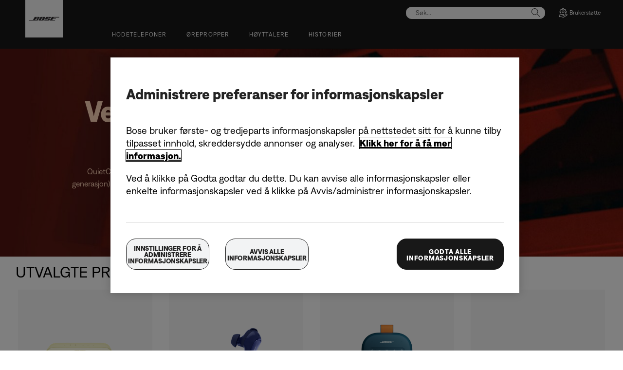

--- FILE ---
content_type: text/html;charset=utf-8
request_url: https://www.bose.no/nb_no/index.html
body_size: 21322
content:
<!DOCTYPE html>
<!--[if lt IE 7]>
<html class="no-js lt-ie9 lt-ie8 lt-ie7" lang="nb-NO"> <![endif]-->
<!--[if IE 7]>
<html class="no-js lt-ie9 lt-ie8" lang="nb-NO"> <![endif]-->
<!--[if IE 8]>
<html class="no-js lt-ie9" lang="nb-NO"> <![endif]-->
<!--[if gt IE 8]><!-->
<html class="no-js" lang="nb-NO"> <!--<![endif]-->
<head>
<meta charset="utf-8"/>
<meta name="viewport" content="width=device-width, initial-scale=1"/>
<meta name="keywords" content="bose,bose products,home entertainment,speaker systems,car speakers,home audio,bose systems,bose.com,marine stereo,headphones,consumer electronics products,www.bose.com,sound systems,consumer electronics,home theater systems,outdoor speakers"/>
<meta name="description" content="Offisielt nettsted for Bose. Finn ut mer om innovative løsninger som hjelper deg å føle mer, gjøre mer og være mer. Kjøp hodetelefoner, høyttalere, kroppsbårne enheter og velværeprodukter."/>
<script>
        var regexOneTrustGroup = new RegExp(/%2C4%3A1/g);
        var oneTrustGroups = '';
        var cookieOneTrust = (document.cookie.match(/^(?:.*;)?\s*OptanonConsent\s*=\s*([^;]+)(?:.*)?$/) || [null, null])[1];

        if (cookieOneTrust !== null) {
            oneTrustGroups = cookieOneTrust.substring(cookieOneTrust.indexOf('groups='), cookieOneTrust.length);

            if (oneTrustGroups.indexOf('&') > -1) {
                oneTrustGroups = oneTrustGroups.substring(0, oneTrustGroups.indexOf('&'));
            }
        }

        if (regexOneTrustGroup.test(oneTrustGroups)) {
            (function(win, doc, style, timeout) {
                var STYLE_ID = 'at-body-style';

                function getParent() {
                    return doc.getElementsByTagName('head')[0];
                }

                function addStyle(parent, id, def) {
                    if (!parent) {
                        return;
                    }

                    var styleAdded = doc.createElement('style');

                    styleAdded.id = id;
                    styleAdded.innerHTML = def;
                    parent.appendChild(styleAdded);
                }

                function removeStyle(parent, id) {
                    if (!parent) {
                        return;
                    }

                    var styleRemoved = doc.getElementById(id);

                    if (!styleRemoved) {
                        return;
                    }

                    parent.removeChild(styleRemoved);
                }

                addStyle(getParent(), STYLE_ID, style);
                setTimeout(function() {
                    removeStyle(getParent(), STYLE_ID);
                }, timeout);
            }(window, document, 'body {opacity: 0 !important}', 3000));
        }
    </script>
<link href="//static.bose.com/etc/designs/bose/consumer-products-2016/design.a504e530aa51ce091b935a7a72ff0cb2.css" rel="stylesheet" type="text/css"/>
<link rel="stylesheet" href="//static.bose.com/etc.clientlibs/bose/common/components/targetMBox/clientlibs.1a595128c8f8a1036d95c3b0681b0869.css" type="text/css">
<link rel="stylesheet" href="//static.bose.com/etc.clientlibs/bose/common/components/versioned-components/story/v1/story/clientlibs.d823fae866e013a507ae525efe3edab9.css" type="text/css">
<link rel="stylesheet" href="//static.bose.com/etc.clientlibs/bose/ecommerce-b2b/components/newTextMicroSite/v1/text/clientlibs.d41d8cd98f00b204e9800998ecf8427e.css" type="text/css">
<link rel="stylesheet" href="//static.bose.com/etc.clientlibs/bose/common/components/versioned-components/text/v1/text/clientlibs.d41d8cd98f00b204e9800998ecf8427e.css" type="text/css">
<link rel="stylesheet" href="//static.bose.com/etc.clientlibs/bose-core-components/components/title/v1/title/clientlibs.cd1939855067e3fba6c8c9cac8e194cb.css" type="text/css">
<link rel="stylesheet" href="//static.bose.com/etc/clientlibs/bose/common/components/buttonLink/clientlibs-b2c.6bd2678b29b8bb40792301269aa8fb91.css" type="text/css">
<link rel="stylesheet" href="//static.bose.com/etc/clientlibs/bose/common/aem-responsive-grid.fdfb6287e8742a41a386a6a6e2909bdd.css" type="text/css">
<link rel="stylesheet" href="//static.bose.com/etc.clientlibs/bose-core-components/components/list/v1/list/clientlibs.221358d26ef2c428eb3aab290ab806b0.css" type="text/css">
<link rel="stylesheet" href="//static.bose.com/etc/clientlibs/bose/common/libraries/slick.c6d2e0ba728e5d77e52ffee75a0e7736.css" type="text/css">
<link rel="stylesheet" href="//static.bose.com/etc/clientlibs/bose/common/components/imageGallery/clientlibs-b2c.1f46e7e351d7e6eca3ebf2f3dfd21b34.css" type="text/css">
<link rel="stylesheet" href="//static.bose.com/etc/clientlibs/bose/ecommerce/components/productImageSlider/clientlibs-b2c.7334f702b67ace9ddd35575f9b1793d4.css" type="text/css">
<link rel="stylesheet" href="//static.bose.com/etc/clientlibs/bose/ecommerce/components/paypalBanner/clientlibs-b2c.58f8fac62f7633e901a6e104b8692c94.css" type="text/css">
<link rel="stylesheet" href="//static.bose.com/etc.clientlibs/bose/ecommerce/components/klarnaBanner/clientlibs.ff7d72555335e223f30f74dc4b3c1a38.css" type="text/css">
<link rel="stylesheet" href="//static.bose.com/etc/clientlibs/bose/common/components/backToTopButton/clientlibs-b2c.0dddf9229839be282581435b69ddaaa5.css" type="text/css">
<link rel="stylesheet" href="//static.bose.com/etc.clientlibs/bose/forms/components/select/clientlibs.4c2d262e0d8e7dec43e383739be78915.css" type="text/css">
<link rel="stylesheet" href="//static.bose.com/etc.clientlibs/bose/ecommerce/components/ratingsAndReviews/clientlibs.650e67c6a209a5431ca0369126c98c0f.css" type="text/css">
<link rel="stylesheet" href="//static.bose.com/etc.clientlibs/bose/ecommerce/components/allowedStatesInfo/clientlibs.ec651b910002e8b451a4f5b280e90674.css" type="text/css">
<link rel="stylesheet" href="//static.bose.com/etc.clientlibs/bose/ecommerce/components/productEligibility/clientlibs.f8e54669862fba15f9d83eddc3c956ce.css" type="text/css">
<link rel="stylesheet" href="//static.bose.com/etc.clientlibs/bose/ecommerce/components/ecommerceArea2/clientlibs.92acdf8342c1a513c189bf7814108107.css" type="text/css">
<script src="//static.bose.com/etc/clientlibs/bose/common/javascript-head-deps.js"></script>
<script>
    var categoryPathSegments = Bose.Utils.getCategoryPathSegments();

    Bose.DataLayer.setPageVariable("path", "https:\/\/www.bose.no\/nb_no\/index.html");
    Bose.DataLayer.setPageVariable("name", "index");
    Bose.DataLayer.setPageVariable("referrerUrl", document.referrer);
    Bose.DataLayer.setPageVariable("type", "homepage");
    Bose.DataLayer.setPageVariable("country", "no");
    Bose.DataLayer.setPageVariable("countryFullEnglish", "norway");
    Bose.DataLayer.setPageVariable("language", "nb");
    Bose.DataLayer.setPageVariable("languageFullEnglish", "norwegian_bokmål");
    Bose.DataLayer.setPageVariable("locale", "nb\u002DNO");
    Bose.DataLayer.setPageVariable("RID", Bose.Utils.getParameterByName("ET_RID"));
    Bose.DataLayer.setPageVariable("CID", Bose.Utils.getParameterByName("ET_CID"));
    Bose.DataLayer.setPageVariable("formattedLocale", "nb_no");
    Bose.DataLayer.setPageVariable("dataCaptureEnabled", "true");
    Bose.DataLayer.setPageVariable('primaryCategory', categoryPathSegments[0]);
    Bose.DataLayer.setPageVariable("environment", "gdp\u002Dprod\u002Dblue");
    Bose.DataLayer.setPageVariable("isProductionMode", "true");
    Bose.DataLayer.setPageVariable("isAuthorMode", "false");
    Bose.DataLayer.setPageVariable("enableOrionCall", "");
    Bose.DataLayer.setPageVariable("hatchUrl", "https:\/\/gethatch.com\/5aeaeac846e0fb0001be1fa8\/affiliate\/52413\/json?region=");
    for (var i = 1; i < categoryPathSegments.length; i++) {
        // Skip first as it is the primary category.
        Bose.DataLayer.setPageVariable('subCategory' + i, categoryPathSegments[i]);
    }

    Bose.DataLayer.setSettingsVariable('microServiceUrl', "https:\/\/cdn.prod.gds.bose.com\/orion\/v1\/");
    Bose.DataLayer.setSettingsVariable("geolocationEnabled", "false");
    Bose.DataLayer.setSettingsVariable("ecommerceEnabled", "true");

    Bose.DataLayer.readCookies();

</script>
<script src="//assets.adobedtm.com/launch-ENf50d3e16785c41448218df6189cad7e6.min.js" id="launch" async></script>
<script src="//static.bose.com/etc/clientlibs/bose/common/libraries/bose-target.js"></script>
<link rel="canonical" href="https://www.bose.no/nb_no/index.html"/>
<!-- /* Alternate sites */ -->
<link rel="alternate" href="https://www.bose.de/de_de/index.html" hreflang="de-DE"/>
<link rel="alternate" href="https://www.bose.es/es_es/index.html" hreflang="es-ES"/>
<link rel="alternate" href="https://www.bose.no/nb_no/index.html" hreflang="nb-NO"/>
<link rel="alternate" href="https://www.bose.com/en_us/index.html" hreflang="en-US"/>
<link rel="alternate" href="https://www.bose.cl/es_cl/index.html" hreflang="es-CL"/>
<link rel="alternate" href="https://www.bose.dk/da_dk/index.html" hreflang="da-DK"/>
<link rel="alternate" href="https://www.bose.ch/fr_ch/index.html" hreflang="fr-CH"/>
<link rel="alternate" href="https://www.bose.se/sv_se/index.html" hreflang="sv-SE"/>
<link rel="alternate" href="https://www.bose.ca/fr_ca/index.html" hreflang="fr-CA"/>
<link rel="alternate" href="https://www.bose.tw/zh_tw/index.html" hreflang="zh-TW"/>
<link rel="alternate" href="https://www.bose.ch/de_ch/index.html" hreflang="de-CH"/>
<link rel="alternate" href="https://www.bose.hk/en_hk/index.html" hreflang="en-HK"/>
<link rel="alternate" href="https://www.bose.pl/pl_pl/index.html" hreflang="pl-PL"/>
<link rel="alternate" href="https://www.bose.com.au/en_au/index.html" hreflang="en-AU"/>
<link rel="alternate" href="https://www.bose.hu/hu_hu/index.html" hreflang="hu-HU"/>
<link rel="alternate" href="https://www.bose.it/it_it/index.html" hreflang="it-IT"/>
<link rel="alternate" href="https://www.bose.mx/es_mx/index.html" hreflang="es-MX"/>
<link rel="alternate" href="https://www.bosebelgium.be/nl_be/index.html" hreflang="nl-BE"/>
<link rel="alternate" href="https://www.bose.co/es_co/index.html" hreflang="es-CO"/>
<link rel="alternate" href="https://www.boselatam.com/es_ar/index.html" hreflang="es-AR"/>
<link rel="alternate" href="https://www.bose.at/de_at/index.html" hreflang="de-AT"/>
<link rel="alternate" href="https://www.bose.ch/it_ch/index.html" hreflang="it-CH"/>
<link rel="alternate" href="https://www.bose.co.nz/en_nz/index.html" hreflang="en-NZ"/>
<link rel="alternate" href="https://www.bose.co.uk/en_gb/index.html" hreflang="en-GB"/>
<link rel="alternate" href="https://www.boselatam.com/en_ar/index.html" hreflang="en-AR"/>
<link rel="alternate" href="https://www.bose.cn/zh_cn/index.html" hreflang="zh-CN"/>
<link rel="alternate" href="https://www.bose.fr/fr_fr/index.html" hreflang="fr-FR"/>
<link rel="alternate" href="https://www.bose.hk/zh_hk/index.html" hreflang="zh-HK"/>
<link rel="alternate" href="https://www.bose.fi/fi_fi/index.html" hreflang="fi-FI"/>
<link rel="alternate" href="https://www.bose.pe/es_pe/index.html" hreflang="es-PE"/>
<link rel="alternate" href="https://www.bose.ie/en_ie/index.html" hreflang="en-IE"/>
<link rel="alternate" href="https://www.bose.ae/en_ae/index.html" hreflang="en-AE"/>
<link rel="alternate" href="https://www.bosebelgium.be/fr_be/index.html" hreflang="fr-BE"/>
<link rel="alternate" href="https://www.bose.lu/fr_lu/index.html" hreflang="fr-LU"/>
<link rel="alternate" href="https://www.bose.nl/nl_nl/index.html" hreflang="nl-NL"/>
<link rel="alternate" href="https://www.bose.ca/en_ca/index.html" hreflang="en-CA"/>
<link rel="alternate" href="https://www.bose.co.jp/ja_jp/index.html" hreflang="ja-JP"/>
<link rel="alternate" href="https://www.bose.no/nb_no/index.html" hreflang="x-default"/>
<script type="text/javascript">var inHeadTS = (new Date()).getTime();</script>
<link rel="icon" type="image/vnd.microsoft.icon" href="//static.bose.com/etc/designs/bose/consumer-products-2016/favicon.ico"/>
<link rel="shortcut icon" type="image/vnd.microsoft.icon" href="//static.bose.com/etc/designs/bose/consumer-products-2016/favicon.ico"/>
<title>Bose | Hodetelefoner, høyttalere, kroppsbårne enheter</title>
<meta property="og:title" content="Bose | Hodetelefoner, høyttalere, kroppsbårne enheter"/>
<meta property="og:description" content="Offisielt nettsted for Bose. Finn ut mer om innovative løsninger som hjelper deg å føle mer, gjøre mer og være mer. Kjøp hodetelefoner, høyttalere, kroppsbårne enheter og velværeprodukter."/>
<meta property="og:image" content="https://static.bose.com/etc/designs/bose/base2016/design/images/bose_logo_white_on_black.jpg"/>
<meta property="og:url" content="https://www.bose.no/nb_no/index.html"/>
<meta name="twitter:card" content="summary"/>
<meta name="twitter:site" content="@Bose"/>
<meta property="twitter:title" content="Bose | Hodetelefoner, høyttalere, kroppsbårne enheter"/>
<meta property="twitter:description" content="Offisielt nettsted for Bose. Finn ut mer om innovative løsninger som hjelper deg å føle mer, gjøre mer og være mer. Kjøp hodetelefoner, høyttalere, kroppsbårne enheter og velværeprodukter."/>
<meta property="twitter:image" content="https://static.bose.com/etc/designs/bose/base2016/design/images/bose_logo_white_on_black.jpg"/>
</head>
<body class="-fullWidth  " data-tracking-event="page-impression" data-tracking-info='{&#34;name&#34;:&#34;index&#34;,&#34;type&#34;:&#34;homepage&#34;,&#34;country&#34;:&#34;norway&#34;,&#34;environment&#34;:&#34;gdp-prod-blue&#34;,&#34;language&#34;:&#34;norwegian_bokmål&#34;}'>
<a name="top"></a>
<header class="bose-headercontainer -fullWidth -pushDownContent">
<!-- start: bose-header -->
<div class="bose-infoBar2016 bose-infoBar2016--cookie bose-infoBar2016--fixedBottom bose-infoBar2016--closeable" data-privacy-max-clicks="0" data-privacy-initial="p=NONE;t=1" data-privacy-consent="p=NONE;t=1" data-privacy-enabled="false" data-privacy-reset-date="2018-09-27T11:00:00.000-04:00">
<div class="bose-infoBar2016__container">
<input type="hidden" class="checkForResetDate"/>
<div class="bose-infoBar2016__message"><p>Ved å fortsette å bruke dette nettstedet godtar du vår bruk av informasjonskapsler og at annen onlineteknologi kan sende deg målrettet reklame for sosiale medier, dataanalyser og bedre å forstå din bruk av nettstedet vårt. <a class="bose-link" href="/nb_no/legal/cookie_policy.html" target="_self">Klikk her for å se mer informasjon om hvilke typer informasjonskapsler vi bruker for å endre informasjonskapselinnstillingene dine</a>.<br/>
</p>
</div>
<div class="bose-infoBar2016__closeArea">
<a aria-label="lukk" class="bose-infoBar2016__closeAreaIcon" title="lukk">&nbsp;</a>
</div>
</div>
</div>
<div class="gigya-account-lock-message hide" data-value="Account temporarily locked out. Please reset your password."> </div>
<div class="bose-header2016 -pushDownContent ">
<div class="bose-header2016__container ">
<button class="bose-header2016__hamburger  bose-hamburger" type="button" data-open-menu="Open menu" data-close-menu="Close menu" aria-label="Open menu" aria-expanded="false">
<span class="bose-hamburger__icon"></span>
</button>
<div class="bose-header2016__logocontainer">
<a itemprop="url" href="#mainContent" title="Gå til innhold" class="bose-header2016__skiplinks">Gå til innhold</a>
<a itemprop="url" href="/nb_no/index.html" title="bose" class="bose-header2016__logo bose-logo">
<img src="//static.bose.com/etc/designs/bose/consumer-products-2016/design/images/bose_logo.png" alt="Bose" class="bose-logo__desktop"/>
<img src="//static.bose.com/etc/designs/bose/consumer-products-2016/design/images/bose_mobile_logo.png" alt="Bose" class="bose-logo__mobile"/>
</a>
</div>
<div class="bose-header2016__flexwrapper">
<div class="bose-header2016__navcontainer">
<div class="bose-header2016__servicebar -rightSpacing">
<div class="bose-serviceBar2016">
<div class="bose-serviceBar2016__container bose-serviceBar2016__containerNewVar">
<a aria-label="Søk" class="bose-serviceBar2016__search bose-serviceBar2016__item bose-serviceBar2016__itemNewVar bose-serviceBar2016__iconNewVar bose-serviceBar2016__icon bose-serviceBar2016__icon--search" title="Søk" data-open-button="true" href="javascript:;">
</a>
<div class="bose-serviceBar2016__item bose-serviceBar2016__itemNewVar bose-header2016__search">
<div class="header-container" data-search-url="https://cdn.gds.bose.com/product-catalog/v1/search/channels/website_ce_no/catalogs/consumer_b2c_categories/nb?term=" data-direct-hits-response="{&#34;directHits&#34;:{}}" data-channel="website_ce_no" data-language="nb_NO" data-catalog="consumer_b2c_categories" data-search-results-path="/content/consumer_electronics/b2c/europe/websites/nb_no/index/search.search.html" data-product-catalog-host="https://cdn.gds.bose.com/product-catalog/v1" data-hide-stock-status="true">
<div class="header-search-modal not-focused">
<div class="header-search-modal-header">
<div class="header-search-modal-header-closebutton add-transition">
<i class="bose-icon bose-icon--close"></i>
</div>
<form class="header-search-modal-header-searchbar-form add-transition" onsubmit="document.querySelector('.all-results-container').click();return false;">
<button class="header-search-modal-header-searchbutton add-transition" type="button" aria-label="Search">
Søk
</button>
<div class="header-search-modal-header-searchbar margin add-transition">
<div class="search-not-focus-placeholder add-transition" tabindex="0"><label class="search-not-focus-placeholder-text">Søk...</label></div>
<div class="search-icon-container" tabindex="0" aria-label="Søk"><i class="bose-icon bose-icon--search"> </i></div>
<input class="header-search-modal-header-searchbar-input" placeholder="Søk..." type="search" role="combobox" aria-label="Søk" aria-expanded="false"/>
<button class="header-search-modal-header-searchbar-clearbutton" aria-label="Clear" type="button">
<svg xmlns="http://www.w3.org/2000/svg" xmlns:xlink="http://www.w3.org/1999/xlink" width="26" height="26" viewBox="0 0 26 26">
<defs>
<clipPath id="clip-path">
<rect id="Rectangle_911" data-name="Rectangle 911" width="26" height="26" transform="translate(249.039 15)" fill="#fff" stroke="#707070" stroke-width="1"/>
</clipPath>
</defs>
<g id="clear_icon" data-name="clear icon" transform="translate(-249.039 -15)" clip-path="url(#clip-path)">
<g id="backspace" transform="translate(249.039 15)">
<g id="CONTAINER">
<rect id="Rectangle_912" data-name="Rectangle 912" width="26" height="26" fill="none"/>
</g>
<g id="icons_outline">
<g id="Group_771" data-name="Group 771">
<path id="Path_3018" data-name="Path 3018" d="M20.023,18.961H9.6a1.611,1.611,0,0,1-1.149-.477L3.028,12.995,8.467,7.517a1.616,1.616,0,0,1,1.151-.478H20.04a1.629,1.629,0,0,1,1.627,1.627v8.667A1.637,1.637,0,0,1,20.023,18.961ZM4.553,13,9.22,17.721a.533.533,0,0,0,.381.157H20.023a.56.56,0,0,0,.56-.544V8.667a.545.545,0,0,0-.544-.544H9.617a.543.543,0,0,0-.383.159Z"/>
<rect id="Rectangle_913" data-name="Rectangle 913" width="7.66" height="1.083" transform="translate(11.531 15.286) rotate(-45)"/>
<rect id="Rectangle_914" data-name="Rectangle 914" width="1.083" height="7.66" transform="translate(11.531 10.635) rotate(-45)"/>
</g>
</g>
</g>
</g>
</svg>
</button>
</div>
</form>
</div>
<div class="header-search-result add-transition">
<div class="header-search-loading d-none">
<div class="loading"></div>
</div>
<div class="header-search-quicklinks">
<p class="header-search-quicklinks-sectiontitle" aria-label="HURTIGKOBLINGER">
HURTIGKOBLINGER
</p>
<div class="header-search-quicklink-sly">
<a class="header-search-quicklink" role="option" tabindex="-1" href="/nb_no/products/headphones/earbuds/bose-quietcomfort-earbuds.html" title="Bose QuietComfort ørepropper">Bose QuietComfort ørepropper</a>
<a class="header-search-quicklink" role="option" tabindex="-1" href="/nb_no/products/speakers/portable_speakers/SLFLXII-SPEAKERWIRELESS.html" title="Bose SoundLink Flex bærbar høyttaler (andregenerasjon)">Bose SoundLink Flex bærbar høyttaler (andregenerasjon)</a>
<a class="header-search-quicklink" role="option" tabindex="-1" href="/nb_no/products/speakers/home_theater/bose-smart-soundbar.html" title="Bose smartlydplanke">Bose smartlydplanke</a>
<a class="header-search-quicklink" role="option" tabindex="-1" href="/nb_no/products/speakers/portable_speakers/soundlink-max.html" title="Bose SoundLink Max bærbar høyttaler">Bose SoundLink Max bærbar høyttaler</a>
<a class="header-search-quicklink" role="option" tabindex="-1" href="/nb_no/products/headphones/earbuds/bose-ultra-open-earbuds.html" title="Bose Ultra åpne ørepropper">Bose Ultra åpne ørepropper</a>
<a class="header-search-quicklink" role="option" tabindex="-1" href="/nb_no/products/headphones/noise_cancelling_headphones/bose-quietcomfort-headphones-ultra.html" title="Bose QuietComfort Ultra Headphones">Bose QuietComfort Ultra Headphones</a>
</div>
</div>
<div class="header-search-body d-none">
<div class="header-search-body-main">
<div class="header-search-suggestions">
<p class="header-search-quicklinks-sectiontitle" aria-label="Forslag">
Forslag
</p>
<div class="header-search-suggestions-body"></div>
</div>
<div class="header-search-topresults">
<p class="header-search-quicklinks-sectiontitle" aria-label="Toppresultater">
Toppresultater
</p>
<div class="header-search-topresults-body"></div>
</div>
<div class="header-search-relatedcontent">
<p class="header-search-quicklinks-sectiontitle" aria-label="Relatert innhold">
Relatert innhold
</p>
<div class="header-search-relatedcontent-body"></div>
</div>
</div>
<div class="header-search-footer">
<div class="pill-container">
<button class="header-search-footer-categorypill" data-category="products">
<span class="header-search-footer-categorypill-label">Produkter</span>
</button>
<button class="header-search-footer-categorypill" data-category="accessories">
<span class="header-search-footer-categorypill-label">Tilbehør</span>
</button>
</div>
<div class="all-results-container">
<button class="header-search-footer-allresults">
Alle resultater
</button>
<span class="bif-long-arrow-left-container">
<svg xmlns="http://www.w3.org/2000/svg" width="16" height="10" viewBox="0 0 16 10" style="height: 31px;width: 20px;">
<path class="a" d="M5,16,0,10.516l.81-.888,3.619,3.967V0H5.577V13.595L9.19,9.634l.81.888Z" transform="translate(0 10) rotate(-90)"></path>
</svg>
</span>
</div>
</div>
</div>
</div>
</div>
</div>
<script type="application/ld+json">
            {
                "@context": "http://schema.org",
                "@type": "WebSite",
                "url": "https://www.bose.no/nb_no/index.html",
                "potentialAction": {
                    "@type": "SearchAction",
                    "target": "https://www.bose.no/nb_no/search.search.html?&query={query}",
                    "query-input": "required name=query"
                }
            }
        </script>
<div class="bose-header2016__cancelButton">
<a href="#" role="button">Cancel</a>
</div>
</div>
<input type="hidden" value="false" id="bose-serviceBar2016__contactPro"/>
<span class="bose-searchIcon hide js-bose-searchIcon" type="button" data-open-menu="Open menu" data-close-menu="Close menu" aria-label="Open menu" aria-expanded="false"></span>
<div class="bose-serviceBar2016__custom bose-serviceBar2016__item bose-serviceBar2016__itemNewVar">
<a class="bose-serviceBar2016__item bose-serviceBar2016__itemNewVar bose-serviceBar2016__custom--navContent" href="/nb_no/support.html" target="_self" aria-expanded="false" data-tracking-event='navigation-click' data-tracking-info='{"name":"support","category":"support","type":"header"}' title="Brukerstøtte">
<img class="bose-serviceBar2016__custom--navContent-icon" src="//assets.bose.com/content/dam/Bose_DAM/Web/consumer_electronics/global/icons/support_f8f8f8.svg" alt="Brukerstøtte icon"/>
<span class="bose-serviceBar2016__custom--navContent-text">Brukerstøtte</span>
</a>
<div class="bose-serviceBar2016__custom--subnav">
<a class="bose-serviceBar2016__custom--subnav-items" tabindex="-1" data-tracking-event='navigation-click' data-tracking-info='{"name":"support","category":"","type":"header"}' href="/nb_no/support.html" target="_self" title="Kundestøtte">Kundestøtte</a>
<a class="bose-serviceBar2016__custom--subnav-items" tabindex="-1" data-tracking-event='navigation-click' data-tracking-info='{"name":"support","category":"","type":"header"}' href="/nb_no/support.html" target="_self" title="Feilsøking">Feilsøking</a>
<a class="bose-serviceBar2016__custom--subnav-items" tabindex="-1" data-tracking-event='navigation-click' data-tracking-info='{"name":"headphone_accessories","category":"","type":"header"}' href="/nb_no/products/headphones/headphone_accessories.html" target="_self" title="Tilbehør til hodetelefoner">Tilbehør til hodetelefoner</a>
<a class="bose-serviceBar2016__custom--subnav-items" tabindex="-1" data-tracking-event='navigation-click' data-tracking-info='{"name":"speaker_accessories","category":"","type":"header"}' href="/nb_no/products/speakers/speaker_accessories.html" target="_self" title="Tilbehør til høyttalere">Tilbehør til høyttalere</a>
</div>
</div>
</div>
</div>
</div>
<div class="bose-header2016__topnav bose-header__navBar--spacing">

<div class="bose-navBar2016" lpos="TopNavigation">
<ul class="bose-navBar2016__items">
<li class="bose-navBar2016__item   bose-navBar2016__menuItem--0">
<a aria-expanded="false" data-tracking-event='navigation-click' data-tracking-info='{"name":"headphones","category":"headphones","type":"header"}' href="/nb_no/products/headphones.html" target="_self" class="bose-navBar2016__btn" title="Hodetelefoner">
<span class="bose-navBar2016__btnText">Hodetelefoner</span>
</a>
<div class="bose-navBar2016__itemFoldout bose-navBarFoldout2016 bose-navBarFoldout2016" data-tracking-event='navigation-impression' data-tracking-info='{"category":"headphones","type":"header"}'>
<div class="bose-navBarFoldout2016__menuitemsWrapper">
<div class="bose-navBarFoldout2016__menuitemsWrapper__inner parent" lpos="SubNavigation">
<ul class="bose-navBarFoldout2016__menuitems   parent">
<li class="bose-navBarFoldout2016__menuitem ">
<a data-tracking-event='navigation-click' data-tracking-info='{"name":"headphones","category":"headphones","type":"header"}' href="/nb_no/shop_all/headphones/headphones.html" target="_self" title="Kjøp alle" tabindex="-1">
<span class="bose-navBarFoldout2016__menuitemLabel ">Kjøp alle</span>
</a>
</li>
<li class="bose-navBarFoldout2016__menuitem ">
<a data-tracking-event='navigation-click' data-tracking-info='{"name":"new","category":"headphones","type":"header"}' href="/nb_no/shop_all/shop_all_products/new.html" target="_self" title="Nyhet" tabindex="-1">
<span class="bose-navBarFoldout2016__menuitemLabel ">Nyhet</span>
</a>
</li>
</ul>
<ul class="bose-navBarFoldout2016__menuitems  parent">
<li class="bose-navBarFoldout2016__menuitem ">
<a data-tracking-event='navigation-click' data-tracking-info='{"name":"noise_cancelling_headphones","category":"headphones","type":"header"}' href="/nb_no/products/headphones/noise_cancelling_headphones.html" target="_self" title="Støyreduserende" tabindex="-1">
<span class="bose-navBarFoldout2016__menuitemLabel ">Støyreduserende</span>
</a>
</li>
<li class="bose-navBarFoldout2016__menuitem ">
<a data-tracking-event='navigation-click' data-tracking-info='{"name":"earbuds","category":"headphones","type":"header"}' href="/nb_no/products/headphones/earbuds.html" target="_self" title="Ørepropper" tabindex="-1">
<span class="bose-navBarFoldout2016__menuitemLabel ">Ørepropper</span>
</a>
</li>
<li class="bose-navBarFoldout2016__menuitem ">
<a data-tracking-event='navigation-click' data-tracking-info='{"name":"bose_open_earbuds","category":"headphones","type":"header"}' href="/nb_no/products/headphones/bose_open_earbuds.html" target="_self" title="Åpne ørepropper" tabindex="-1">
<span class="bose-navBarFoldout2016__menuitemLabel ">Åpne ørepropper</span>
</a>
</li>
</ul>
<ul class="bose-navBarFoldout2016__menuitems  parent">
<li class="bose-navBarFoldout2016__menuitem ">
<a data-tracking-event='navigation-click' data-tracking-info='{"name":"aviation_headsets","category":"headphones","type":"header"}' href="/nb_no/products/headphones/aviation_headsets.html" target="_self" title="Aviation headsets" tabindex="-1">
<span class="bose-navBarFoldout2016__menuitemLabel ">Aviation headsets</span>
</a>
</li>
<li class="bose-navBarFoldout2016__menuitem ">
<a data-tracking-event='navigation-click' data-tracking-info='{"name":"headphone_accessories","category":"headphones","type":"header"}' href="/nb_no/products/headphones/headphone_accessories.html" target="_self" title="Tilbehør" tabindex="-1">
<span class="bose-navBarFoldout2016__menuitemLabel ">Tilbehør</span>
</a>
</li>
</ul>
</div>
</div>
</div>
</li>
<li class="bose-navBar2016__item   bose-navBar2016__menuItem--1">
<a aria-expanded="false" data-tracking-event='navigation-click' data-tracking-info='{"name":"earbuds","category":"earbuds","type":"header"}' href="/nb_no/products/headphones/earbuds.html" target="_self" class="bose-navBar2016__btn" title="Ørepropper">
<span class="bose-navBar2016__btnText">Ørepropper</span>
</a>
<div class="bose-navBar2016__itemFoldout bose-navBarFoldout2016 bose-navBarFoldout2016" data-tracking-event='navigation-impression' data-tracking-info='{"category":"earbuds","type":"header"}'>
<div class="bose-navBarFoldout2016__menuitemsWrapper">
<div class="bose-navBarFoldout2016__menuitemsWrapper__inner parent" lpos="SubNavigation">
<ul class="bose-navBarFoldout2016__menuitems   parent">
<li class="bose-navBarFoldout2016__menuitem ">
<a data-tracking-event='navigation-click' data-tracking-info='{"name":"earbuds","category":"earbuds","type":"header"}' href="/nb_no/products/headphones/earbuds.html" target="_self" title="Kjøp alle" tabindex="-1">
<span class="bose-navBarFoldout2016__menuitemLabel ">Kjøp alle</span>
</a>
</li>
<li class="bose-navBarFoldout2016__menuitem ">
<a data-tracking-event='navigation-click' data-tracking-info='{"name":"new","category":"earbuds","type":"header"}' href="/nb_no/shop_all/shop_all_products/new.html" target="_self" title="Nyhet" tabindex="-1">
<span class="bose-navBarFoldout2016__menuitemLabel ">Nyhet</span>
</a>
</li>
</ul>
<ul class="bose-navBarFoldout2016__menuitems  parent">
<li class="bose-navBarFoldout2016__menuitem ">
<a data-tracking-event='navigation-click' data-tracking-info='{"name":"ULT-HEADPHONEOPN","category":"earbuds","type":"header"}' href="/nb_no/products/headphones/earbuds/bose-ultra-open-earbuds.html" target="_self" title="Bose Ultra Open Earbuds" tabindex="-1">
<span class="bose-navBarFoldout2016__menuitemLabel ">Bose Ultra Open Earbuds</span>
</a>
</li>
<li class="bose-navBarFoldout2016__menuitem ">
<a data-tracking-event='navigation-click' data-tracking-info='{"name":"QCUE-HEADPHONEIN","category":"earbuds","type":"header"}' href="/nb_no/products/headphones/earbuds/bose-quietcomfort-earbuds-ultra.html" target="_self" title="Bose QuietComfort Ultra Earbuds" tabindex="-1">
<span class="bose-navBarFoldout2016__menuitemLabel ">Bose QuietComfort Ultra Earbuds</span>
</a>
</li>
<li class="bose-navBarFoldout2016__menuitem ">
<a data-tracking-event='navigation-click' data-tracking-info='{"name":"QCEARB24-HEADPHONEIN","category":"earbuds","type":"header"}' href="/nb_no/products/headphones/earbuds/bose-quietcomfort-earbuds.html" target="_self" title="Bose QuietComfort Earbuds" tabindex="-1">
<span class="bose-navBarFoldout2016__menuitemLabel ">Bose QuietComfort Earbuds</span>
</a>
</li>
</ul>
<ul class="bose-navBarFoldout2016__menuitems  parent">
<li class="bose-navBarFoldout2016__menuitem ">
<a data-tracking-event='navigation-click' data-tracking-info='{"name":"earbuds_accessories","category":"earbuds","type":"header"}' href="/nb_no/products/headphones/earbuds/earbuds_accessories.html" target="_self" title="TILBEHØR" tabindex="-1">
<span class="bose-navBarFoldout2016__menuitemLabel ">TILBEHØR</span>
</a>
</li>
</ul>
</div>
</div>
</div>
</li>
<li class="bose-navBar2016__item   bose-navBar2016__menuItem--2">
<a aria-expanded="false" data-tracking-event='navigation-click' data-tracking-info='{"name":"speakers","category":"speakers","type":"header"}' href="/nb_no/products/speakers.html" target="_self" class="bose-navBar2016__btn" title="Høyttalere">
<span class="bose-navBar2016__btnText">Høyttalere</span>
</a>
<div class="bose-navBar2016__itemFoldout bose-navBarFoldout2016 bose-navBarFoldout2016" data-tracking-event='navigation-impression' data-tracking-info='{"category":"speakers","type":"header"}'>
<div class="bose-navBarFoldout2016__menuitemsWrapper">
<div class="bose-navBarFoldout2016__menuitemsWrapper__inner parent" lpos="SubNavigation">
<ul class="bose-navBarFoldout2016__menuitems   parent">
<li class="bose-navBarFoldout2016__menuitem ">
<a data-tracking-event='navigation-click' data-tracking-info='{"name":"speakers","category":"speakers","type":"header"}' href="/nb_no/shop_all/speakers/speakers.html" target="_self" title="Kjøp alle" tabindex="-1">
<span class="bose-navBarFoldout2016__menuitemLabel ">Kjøp alle</span>
</a>
</li>
<li class="bose-navBarFoldout2016__menuitem ">
<a data-tracking-event='navigation-click' data-tracking-info='{"name":"new","category":"speakers","type":"header"}' href="/nb_no/shop_all/shop_all_products/new.html" target="_self" title="Nyhet" tabindex="-1">
<span class="bose-navBarFoldout2016__menuitemLabel ">Nyhet</span>
</a>
</li>
</ul>
<ul class="bose-navBarFoldout2016__menuitems  parent">
<li class="bose-navBarFoldout2016__menuitem ">
<a data-tracking-event='navigation-click' data-tracking-info='{"name":"portable_speakers","category":"speakers","type":"header"}' href="/nb_no/products/speakers/portable_speakers.html" target="_self" title="Bærbar Bluetooth" tabindex="-1">
<span class="bose-navBarFoldout2016__menuitemLabel ">Bærbar Bluetooth</span>
</a>
</li>
<li class="bose-navBarFoldout2016__menuitem ">
<a data-tracking-event='navigation-click' data-tracking-info='{"name":"smart_home","category":"speakers","type":"header"}' href="/nb_no/products/speakers/smart_home.html" target="_self" title="Hjemmelyd" tabindex="-1">
<span class="bose-navBarFoldout2016__menuitemLabel ">Hjemmelyd</span>
</a>
</li>
<li class="bose-navBarFoldout2016__menuitem ">
<a data-tracking-event='navigation-click' data-tracking-info='{"name":"home_theater","category":"speakers","type":"header"}' href="/nb_no/products/speakers/home_theater.html" target="_self" title="Hjemmekino" tabindex="-1">
<span class="bose-navBarFoldout2016__menuitemLabel ">Hjemmekino</span>
</a>
</li>
<li class="bose-navBarFoldout2016__menuitem ">
<a data-tracking-event='navigation-click' data-tracking-info='{"name":"soundbars","category":"speakers","type":"header"}' href="/nb_no/products/speakers/soundbars.html" target="_self" title="Lydplanker" tabindex="-1">
<span class="bose-navBarFoldout2016__menuitemLabel ">Lydplanker</span>
</a>
</li>
</ul>
<ul class="bose-navBarFoldout2016__menuitems  parent">
<li class="bose-navBarFoldout2016__menuitem ">
<a data-tracking-event='navigation-click' data-tracking-info='{"name":"amplifiers","category":"speakers","type":"header"}' href="/nb_no/products/speakers/amplifiers.html" target="_self" title="AMPLIFIERS" tabindex="-1">
<span class="bose-navBarFoldout2016__menuitemLabel ">AMPLIFIERS</span>
</a>
</li>
<li class="bose-navBarFoldout2016__menuitem ">
<a data-tracking-event='navigation-click' data-tracking-info='{"name":"stereo_speakers","category":"speakers","type":"header"}' href="/nb_no/products/speakers/stereo_speakers.html" target="_self" title="Stereo" tabindex="-1">
<span class="bose-navBarFoldout2016__menuitemLabel ">Stereo</span>
</a>
</li>
<li class="bose-navBarFoldout2016__menuitem ">
<a data-tracking-event='navigation-click' data-tracking-info='{"name":"portable_pa_speakers","category":"speakers","type":"header"}' href="/nb_no/products/speakers/portable_pa_speakers.html" target="_self" title="Bærbar PA" tabindex="-1">
<span class="bose-navBarFoldout2016__menuitemLabel ">Bærbar PA</span>
</a>
</li>
<li class="bose-navBarFoldout2016__menuitem ">
<a data-tracking-event='navigation-click' data-tracking-info='{"name":"speaker_accessories","category":"speakers","type":"header"}' href="/nb_no/products/speakers/speaker_accessories.html" target="_self" title="Tilbehør" tabindex="-1">
<span class="bose-navBarFoldout2016__menuitemLabel ">Tilbehør</span>
</a>
</li>
</ul>
</div>
</div>
</div>
</li>
<li class="bose-navBar2016__item  -noChildren bose-navBar2016__menuItem--3">
<a data-tracking-event='navigation-click' data-tracking-info='{"name":"better_with_bose","category":"better_with_bose","type":"header"}' href="/nb_no/better_with_bose.html" target="_self" class="bose-navBar2016__btn" title="Historier">
<span class="bose-navBar2016__btnText">Historier</span>
</a>
</li>
</ul>
<!-- Seperated Account widget starts.-->
<!-- Seperated Account widget ends-->
<!-- Wishlist starts-->
<!-- Wishlist ends-->
<!-- Generic type -->
<div class="bose-serviceBar2016__custom bose-serviceBar2016__item bose-serviceBar2016__itemNewVar" tabindex="0">
<a class="bose-serviceBar2016__item bose-serviceBar2016__itemNewVar bose-serviceBar2016__custom--navContent bose-serviceBar2016__custom--mobile bose-navBar2016__customPlus -open" data-tracking-event="button-click" data-tracking-info='{"placement":"right","name":"Brukerstøtte","targetpath":"/content/consumer_electronics_support/b2c/europe/websites/nb_no/index/support.html"}'>
<img class="bose-serviceBar2016__custom--navContent-icon" src="//assets.bose.com/content/dam/Bose_DAM/Web/consumer_electronics/global/icons/support_f8f8f8.svg"/>
<span class="bose-serviceBar2016__custom--navContent-text">Brukerstøtte</span>
</a>
<div class="bose-serviceBar2016__custom--subnav">
<a class="bose-serviceBar2016__custom--subnav-items" data-tracking-event="button-click" data-tracking-info='{"placement":"right","name":"Kundestøtte","targetpath":"/content/consumer_electronics_support/b2c/europe/websites/nb_no/index/support.html"}' href="/nb_no/support.html" target="_self">Kundestøtte</a>
<a class="bose-serviceBar2016__custom--subnav-items" data-tracking-event="button-click" data-tracking-info='{"placement":"right","name":"Feilsøking","targetpath":"/content/consumer_electronics_support/b2c/europe/websites/nb_no/index/support.html"}' href="/nb_no/support.html" target="_self">Feilsøking</a>
<a class="bose-serviceBar2016__custom--subnav-items" data-tracking-event="button-click" data-tracking-info='{"placement":"right","name":"Tilbehør til hodetelefoner","targetpath":"/content/consumer_electronics/b2c/europe/websites/nb_no/category/headphone_accessories.html"}' href="/nb_no/products/headphones/headphone_accessories.html" target="_self">Tilbehør til hodetelefoner</a>
<a class="bose-serviceBar2016__custom--subnav-items" data-tracking-event="button-click" data-tracking-info='{"placement":"right","name":"Tilbehør til høyttalere","targetpath":"/content/consumer_electronics/b2c/europe/websites/nb_no/category/speaker_accessories.html"}' href="/nb_no/products/speakers/speaker_accessories.html" target="_self">Tilbehør til høyttalere</a>
</div>
</div>
<!-- Generic type ends-->
</div>
</div>
</div>
</div>
<a name="mainContent" id="mainContent" aria-hidden="true" class="bose-header2016__mainContentAnchor"></a>
</div>
</div>
</header>
<main class="-fullWidth">
<div class="bose-templateHomepage">
<div class="parent bose-content-container">
<section class="bose-templateHomepage__sectionPrimary">
<div class="targetMBox">
<div class="mbox-name-homepage_panel1 mboxDefault bose-hide-mbox" data-at-mbox-name="homepage_panel1" mbox="homepage_panel1">
<div class="experiencefragment">
<div class="aem-Grid aem-Grid--12 aem-Grid--default--12 ">
<div class="story aem-GridColumn aem-GridColumn--default--12"><a id="245B873182FC96B730F4F7170D52C3EB"></a>
<div id="story_copy_copy_7966_90646852" class="bose-story-block  -mobile-background-top  " data-background-type="image">
<div class="bose-story-block__backgroundContainer lazyload -rightCenterFocalRegion -aspect-ratio -aspect-ratio--three-one -mobile-aspect-ratio--sixteen-nine  " role="img" data-bgset="//assets.bose.com/content/dam/cloudassets/Bose_DAM/Web/consumer_electronics/global/homepage/images_3x1/QCUHII26-BoseBlack_AEM_HP_Lifestyle_WhiteSmoke_Desktop_1920x640.jpg/jcr:content/renditions/cq5dam.web.320.320.jpeg 320w, //assets.bose.com/content/dam/cloudassets/Bose_DAM/Web/consumer_electronics/global/homepage/images_3x1/QCUHII26-BoseBlack_AEM_HP_Lifestyle_WhiteSmoke_Desktop_1920x640.jpg/jcr:content/renditions/cq5dam.web.600.600.jpeg 600w, //assets.bose.com/content/dam/cloudassets/Bose_DAM/Web/consumer_electronics/global/homepage/images_3x1/QCUHII26-BoseBlack_AEM_HP_Lifestyle_WhiteSmoke_Desktop_1920x640.jpg/jcr:content/renditions/cq5dam.web.1000.1000.jpeg 1000w, //assets.bose.com/content/dam/cloudassets/Bose_DAM/Web/consumer_electronics/global/homepage/images_3x1/QCUHII26-BoseBlack_AEM_HP_Lifestyle_WhiteSmoke_Desktop_1920x640.jpg/jcr:content/renditions/cq5dam.web.1280.1280.jpeg 1280w, //assets.bose.com/content/dam/cloudassets/Bose_DAM/Web/consumer_electronics/global/homepage/images_3x1/QCUHII26-BoseBlack_AEM_HP_Lifestyle_WhiteSmoke_Desktop_1920x640.jpg/jcr:content/renditions/cq5dam.web.1920.1920.jpeg 1920w" data-sizes="auto">
</div>
<!-- /*Background Type as video*/ -->
<div class=" bose-story-block__layer  -template-story-small  -middle-left  -content-align-center  bose-story-block__layer--background-black  -transparent ">
<div width="100%">
<span>
<div class="bose-text"><a id="83617EFB2481DBB3DB4D2B9D53AEE0D3"></a>
<div style="color: #ffd6ba !important" class="bose-richText -marginTopDefault -marginLeftDefault -marginRightDefault -marginBottomDefault -ignoreHorizontal
 bose-marginAlignment__Mobile ">
<p style="text-align: center;">NYHET</p>
</div>
</div>
<div class="title"><a id="2F208C64663E153970F220292EAAADCA"></a>
<h1 class="bose-title-v1 -marginTopZero -marginLeftDefault -marginRightDefault -marginBottomZero -bold -center bose-h2 -white -ignoreHorizontal bose-marginAlignment__Mobile" style="color:#ffd6ba;">
Vekk lyden i deg
</h1>
</div>
<div class="bose-text"><a id="83617EFB2481DBB3DB4D2B9D53AEE0D3"></a>
<div style="color: #ffd6ba !important" class="bose-richText -marginTopDefault -marginLeftDefault -marginRightDefault -marginBottomSmall -ignoreHorizontal
 bose-marginAlignment__Mobile ">
<p style="text-align: center;">QuietComfort Ultra hodetelefoner (andre generasjon) Kraftig lyd. Dreper støy. Stilig utseende</p>
</div>
</div>
<div class="buttonLink"><a id="D5F4D354FCF948571B6104E17AA950E0"></a>
<div class="bose-buttonLink__alignmentContainer bose-buttonLink__alignmentContainer--buttonAlignmentCenter bose-buttonLink__mobileAlignmentContainer--buttonAlignmentCenter">
<div data-tracking-event="button-impression" data-tracking-info="{&#34;name&#34;:&#34;clickthrough&#34;,&#34;text&#34;:&#34;KJØP&#34;,&#34;placement&#34;:&#34;center&#34;,&#34;targetpath&#34;:&#34;/nb_no/product/QCUH2-HEADPHONEARN.html&#34;}" class="bose-tracking-button">
<a href="/nb_no/products/headphones/noise_cancelling_headphones/QCUH2-HEADPHONEARN.html" style="margin-bottom:20px;margin-left:25px;margin-right:25px;background:#242424;color:#f8f8f8;--bg-color:#242424;--color:#f8f8f8" role="button" class="bose-buttonLink bose-buttonLink--type1 none -withBorder       bose-marginAlignment__Mobile" aria-label="KJØP Kjøp Bose QuietComfort Ultra hodetelefoner (andre generasjon) | Bose" title="KJØP" data-tracking-info="{&#34;name&#34;:&#34;clickthrough&#34;,&#34;text&#34;:&#34;KJØP&#34;,&#34;placement&#34;:&#34;center&#34;,&#34;targetpath&#34;:&#34;/nb_no/product/QCUH2-HEADPHONEARN.html&#34;}" data-tracking-event="button-click" target="_self">
<img src="https://s7d2.scene7.com/is/image/bose/custom_icon?fmt=png-alpha" class="bose-buttonLink__customIcon" alt="KJØP"/>
<span class=" bose-design2020__label">KJØP</span>
<p class="bose-buttonLink_priceLabel">label.custom.product.value</p>
</a>
</div>
</div></div>
</span>
</div>
</div>
</div>
</div>
</div>
</div>
</div>
<script type="text/javascript">
            var parameters = parameters || {};
            parameters["homepage_panel1"] = {};
        </script>
</div>
<div class="ghost">
</div>
<div class="ghost">
</div>
<div class="targetMBox">
<div class="mbox-name-homepage_panel2 mboxDefault bose-hide-mbox" data-at-mbox-name="homepage_panel2" mbox="homepage_panel2">
<div class="column"><a id="028ED47C1723E4112F002DA047487881"></a>
<div class="bose-column ">
<div class="bose-column__container">
<section class="grid-12 bose-column__column no-gutter ">
<div class="no-gutter-left grid-12 grid-medium-12 clear-medium-left grid-small-12">
<div class="title"><a id="D91DEA4175E04B9AE495A29B46DDD18D"></a>
<h2 class="bose-title-v1 -marginTopDefault -marginLeftDefault -marginRightDefault -marginBottomZero -normal -left bose-h4 -black -ignoreHorizontal bose-marginAlignment__Mobile">
UTVALGTE PRODUKTER
</h2>
</div>
<div class="column"><a id="ECDA02EF767A3FD6DA81DAA066E9FDCD"></a>
<div class="bose-column bose-column--padding ">
<div class="bose-column__container">
<section class="grid-12 bose-column__column no-gutter ">
<div class="no-gutter-left grid-3 grid-medium-6 clear-medium-left grid-small-12">
<div class="productTileReference">
<div class="bose-productTileReference  -padding0" lpos="homepage_panel2">
 <div class="bose-productTile2020 bose-productTile2020--default js-productTile2020-enableStock" data-commerce="{&#34;productstatus&#34;:&#34;&#34;,&#34;mainproduct&#34;:&#34;SLP-SPEAKERWIRELESS&#34;,&#34;color&#34;:&#34;citrus_yellow&#34;,&#34;variants&#34;:&#34;\&#34;SLP-SPEAKERWIRELESS-BLK-WW\&#34;:{\&#34;categoryCode\&#34;:\&#34;portable_speakers\&#34;,\&#34;variantCode\&#34;:\&#34;SLP-SPEAKERWIRELESS-BLK-WW\&#34;,\&#34;sku\&#34;:\&#34;894040-0100\&#34;},\&#34;SLP-SPEAKERWIRELESS-BLUDK-WW\&#34;:{\&#34;categoryCode\&#34;:\&#34;portable_speakers\&#34;,\&#34;variantCode\&#34;:\&#34;SLP-SPEAKERWIRELESS-BLUDK-WW\&#34;,\&#34;sku\&#34;:\&#34;894040-0200\&#34;},\&#34;SLP-SPEAKERWIRELESS-CSYEL-WW\&#34;:{\&#34;categoryCode\&#34;:\&#34;portable_speakers\&#34;,\&#34;variantCode\&#34;:\&#34;SLP-SPEAKERWIRELESS-CSYEL-WW\&#34;,\&#34;sku\&#34;:\&#34;894040-0300\&#34;}&#34;,&#34;type&#34;:&#34;Product&#34;,&#34;list&#34;:&#34;homepage&#34;,&#34;subcategory3&#34;:&#34;gifts_for_valentines_day&#34;,&#34;subcategory2&#34;:&#34;black_friday_deals&#34;,&#34;subcategory1&#34;:&#34;holiday_gifts&#34;,&#34;name&#34;:&#34;SLP-SPEAKERWIRELESS-CSYEL-WW&#34;,&#34;category&#34;:&#34;portable_speakers&#34;,&#34;sku&#34;:&#34;894040-0300&#34;}" data-tracking-info="{&#34;name&#34;:&#34;SLP-SPEAKERWIRELESS-CSYEL-WW&#34;}" data-category="holiday_gifts"> <div class="bose-productTile2020__inner"> <div class="bose-productTile2020__imageWrapper light-grey"> <a class="bose-productTile2020__imageWrapper-body js-imageWrapperLink" href="/nb_no/products/speakers/portable_speakers/SLP-SPEAKERWIRELESS.html#v=SLP-SPEAKERWIRELESS-CSYEL-WW" data-tracking-info="{&#34;name&#34;:&#34;SLP-SPEAKERWIRELESS-CSYEL-WW&#34;}" title="Bose SoundLink Plus bærbar høyttaler"> <img class="bose-productTile2020__imageWrapper__image lazyload" data-src="//assets.bose.com/content/dam/cloudassets/Bose_DAM/Web/consumer_electronics/global/products/speakers/slp-speakerwireless/product_silo_images/SLPLE-Citrus_PDP_E-CommGallery_AEM_1200x1022_1.png/jcr:content/renditions/cq5dam.web.320.320.png" alt="Bose SoundLink Plus bærbar høyttaler" aria-label="Product Tile" title="Bose SoundLink Plus bærbar høyttaler"/> </a> <ul class="bose-colorIndicator bose-productTile2020__info__userPref__colors bose-productTile2020__colorIndicator bose-dynamicProductTile2020__colorIndicator" title="Tilgjengelige farger" aria-label="Tilgjengelige farger" data-size="3"> <li> <a class="bose-colorIndicator__color bose-colorIndicator__color--variant bose-productTile2020__colorIndicator2020 " href="/nb_no/products/speakers/portable_speakers/SLP-SPEAKERWIRELESS.html#v=SLP-SPEAKERWIRELESS-BLK-WW" data-variant-code="SLP-SPEAKERWIRELESS-BLK-WW" data-image-url="/content/dam/cloudassets/Bose_DAM/Web/consumer_electronics/global/products/speakers/slp-speakerwireless/product_silo_images/SLP-NueBlack_AEM_E-CommGallery_Silo_Desktop_1200x1022_1.png/jcr:content/renditions/cq5dam.web.1000.1000.png" data-color-code="Black" title="Sort"> <span class="bose-colorIndicator__color--colorVariant" style="background-color: #000000;"></span> <span class="bose-screenReaderText">Sort</span> </a> </li> <li> <a class="bose-colorIndicator__color bose-colorIndicator__color--variant bose-productTile2020__colorIndicator2020 " href="/nb_no/products/speakers/portable_speakers/SLP-SPEAKERWIRELESS.html#v=SLP-SPEAKERWIRELESS-BLUDK-WW" data-variant-code="SLP-SPEAKERWIRELESS-BLUDK-WW" data-image-url="/content/dam/cloudassets/Bose_DAM/Web/consumer_electronics/global/products/speakers/slp-speakerwireless/product_silo_images/SLP-BlueDusk_AEM_E-CommGallery_Silo_Desktop_1200x1022_1.png/jcr:content/renditions/cq5dam.web.1000.1000.png" data-color-code="blue_dusk" title="Blå skumring"> <span class="bose-colorIndicator__color--colorVariant" style="background-color: #486e8a;"></span> <span class="bose-screenReaderText">Blå skumring</span> </a> </li> <li> <a class="bose-colorIndicator__color bose-colorIndicator__color--variant bose-productTile2020__colorIndicator2020 bose-colorIndicator__color--default" href="/nb_no/products/speakers/portable_speakers/SLP-SPEAKERWIRELESS.html#v=SLP-SPEAKERWIRELESS-CSYEL-WW" data-variant-code="SLP-SPEAKERWIRELESS-CSYEL-WW" data-image-url="/content/dam/cloudassets/Bose_DAM/Web/consumer_electronics/global/products/speakers/slp-speakerwireless/product_silo_images/SLPLE-Citrus_PDP_E-CommGallery_AEM_1200x1022_1.png/jcr:content/renditions/cq5dam.web.1000.1000.png" data-color-code="citrus_yellow" title="Sitrongul"> <span class="bose-colorIndicator__color--colorVariant" style="background-color: #F5F4BB;"></span> <span class="bose-screenReaderText">Sitrongul</span> </a> </li> </ul> </div> <div class="bose-productTile2020__info light-grey"> <div class="bose-productTile2020__info__wrapper"> <a class="bose-productTile2020__info__wrapper-link" href="/nb_no/products/speakers/portable_speakers/SLP-SPEAKERWIRELESS.html#v=SLP-SPEAKERWIRELESS-CSYEL-WW" data-tracking-info="{&#34;name&#34;:&#34;SLP-SPEAKERWIRELESS-CSYEL-WW&#34;}" title="Bose SoundLink Plus bærbar høyttaler"> <div class="bose-productStatus bose-productStatus--hide bose-productTile2020__info__productStatus" data-product-code="SLP-SPEAKERWIRELESS" data-status-productcodemapping="{}"> <div aria-hidden="true" class="bose-productStatus__container js-productStatusContainer"></div> <div class="bose-screenReaderText"><span></span> Bose SoundLink Plus bærbar høyttaler</div> </div> <div class="bose-productTile2020__info-body"> <div id="ariaButtonLabelID" class="bose-title bose-title--product bose-productTile2020__info__title"> <p class="bose-title__link js-productTitle__link"> Bose SoundLink Plus bærbar høyttaler </p> </div> <p class="bose-productTile2020__info__description" aria-label="Bærbar Bluetooth"> Bærbar Bluetooth </p> <div class="bose-productTile2020__info__userPref" data-url="/ecommerce/webservice/v2/b2c/website_ce_no/nb_NO/consumer_b2c_categories/Current/products/Online/users/anonymous/atp/stock/SLP-SPEAKERWIRELESS" data-endsoonstatus="-endingSoon" data-product-code="SLP-SPEAKERWIRELESS"> <div class="bose-productTile2020__priceWrapper"> </div> <p class="SLP-SPEAKERWIRELESS-CSYEL-WW bose-productPriceSummary bose-productTile2020__info__price bose-productTile2020__info__priceLarge  "> <span class="bose-productPriceSummary__price js-productPriceSummary__price" data-price="3399.0">kr 3 399,00</span> </p> <p class="SLP-SPEAKERWIRELESS-BLK-WW bose-productPriceSummary bose-productTile2020__info__price bose-productTile2020__info__priceLarge  hide"> <span class="bose-productPriceSummary__price js-productPriceSummary__price" data-price="3399.0">kr 3 399,00</span> </p> <p class="SLP-SPEAKERWIRELESS-BLUDK-WW bose-productPriceSummary bose-productTile2020__info__price bose-productTile2020__info__priceLarge  hide"> <span class="bose-productPriceSummary__price js-productPriceSummary__price" data-price="3399.0">kr 3 399,00</span> </p> <input type="hidden" name="productStatus-variantCode"/> </div> <div class="bose-productTile2020__info__userPrefSmall"> <p class="bose-productPriceSummary bose-productTile2020__info__price"> <span class="bose-productPriceSummary__price js-productPriceSummary__price" data-price="3399.0">kr 3 399,00</span> </p> </div> </div> </a> </div> </div> </div> </div> 
</div>
</div>
</div>
<div class="no-gutter-left grid-3 grid-medium-6  grid-small-12">
<div class="productTileReference">
<div class="bose-productTileReference  -padding0" lpos="homepage_panel2">
 <div class="bose-productTile2020 bose-productTile2020--default js-productTile2020-enableStock" data-commerce="{&#34;productstatus&#34;:&#34;NYHET&#34;,&#34;mainproduct&#34;:&#34;QCUE2-HEADPHONEIN&#34;,&#34;color&#34;:&#34;midnight_violet&#34;,&#34;variants&#34;:&#34;\&#34;QCUE2-HEADPHONEIN-BLK-WW\&#34;:{\&#34;categoryCode\&#34;:\&#34;earbuds\&#34;,\&#34;variantCode\&#34;:\&#34;QCUE2-HEADPHONEIN-BLK-WW\&#34;,\&#34;sku\&#34;:\&#34;896637-0010\&#34;},\&#34;QCUE2-HEADPHONEIN-WHTSM-WW\&#34;:{\&#34;categoryCode\&#34;:\&#34;earbuds\&#34;,\&#34;variantCode\&#34;:\&#34;QCUE2-HEADPHONEIN-WHTSM-WW\&#34;,\&#34;sku\&#34;:\&#34;896637-0020\&#34;},\&#34;QCUE2-HEADPHONEIN-DPPLM-WW\&#34;:{\&#34;categoryCode\&#34;:\&#34;earbuds\&#34;,\&#34;variantCode\&#34;:\&#34;QCUE2-HEADPHONEIN-DPPLM-WW\&#34;,\&#34;sku\&#34;:\&#34;896637-0030\&#34;},\&#34;QCUE2-HEADPHONEIN-DSGLD-WW\&#34;:{\&#34;categoryCode\&#34;:\&#34;earbuds\&#34;,\&#34;variantCode\&#34;:\&#34;QCUE2-HEADPHONEIN-DSGLD-WW\&#34;,\&#34;sku\&#34;:\&#34;896637-0040\&#34;},\&#34;QCUE2-HEADPHONEIN-MDVIO-WW\&#34;:{\&#34;categoryCode\&#34;:\&#34;earbuds\&#34;,\&#34;variantCode\&#34;:\&#34;QCUE2-HEADPHONEIN-MDVIO-WW\&#34;,\&#34;sku\&#34;:\&#34;896637-0050\&#34;}&#34;,&#34;type&#34;:&#34;Product&#34;,&#34;list&#34;:&#34;homepage&#34;,&#34;subcategory3&#34;:&#34;sports_headphones&#34;,&#34;subcategory2&#34;:&#34;noise_cancelling_headphones&#34;,&#34;subcategory1&#34;:&#34;wireless_headphones&#34;,&#34;name&#34;:&#34;QCUE2-HEADPHONEIN-MDVIO-WW&#34;,&#34;category&#34;:&#34;earbuds&#34;,&#34;sku&#34;:&#34;896637-0050&#34;}" data-tracking-info="{&#34;name&#34;:&#34;QCUE2-HEADPHONEIN-MDVIO-WW&#34;}" data-category="holiday_gifts"> <div class="bose-productTile2020__inner"> <div class="bose-productTile2020__imageWrapper light-grey"> <a class="bose-productTile2020__imageWrapper-body js-imageWrapperLink" href="/nb_no/products/headphones/earbuds/QCUE2-HEADPHONEIN.html#v=QCUE2-HEADPHONEIN-MDVIO-WW" data-tracking-info="{&#34;name&#34;:&#34;QCUE2-HEADPHONEIN-MDVIO-WW&#34;}" title="Bose QuietComfort Ultra ørepropper (2. gen)"> <img class="bose-productTile2020__imageWrapper__image lazyload" data-src="//assets.bose.com/content/dam/cloudassets/Bose_DAM/Web/consumer_electronics/global/products/headphones/qcue2-headphonein/product_silo_images/QCUEBIILE26-MidnightViolet_AEM_E-Comm_Gallery_1_900x768.png/jcr:content/renditions/cq5dam.web.320.320.png" alt="Bose QuietComfort Ultra ørepropper (2. gen)" aria-label="Product Tile" title="Bose QuietComfort Ultra ørepropper (2. gen)"/> </a> <ul class="bose-colorIndicator bose-productTile2020__info__userPref__colors bose-productTile2020__colorIndicator bose-dynamicProductTile2020__colorIndicator" title="Tilgjengelige farger" aria-label="Tilgjengelige farger" data-size="5"> <li> <a class="bose-colorIndicator__color bose-colorIndicator__color--variant bose-productTile2020__colorIndicator2020 " href="/nb_no/products/headphones/earbuds/QCUE2-HEADPHONEIN.html#v=QCUE2-HEADPHONEIN-BLK-WW" data-variant-code="QCUE2-HEADPHONEIN-BLK-WW" data-image-url="/content/dam/cloudassets/Bose_DAM/Web/consumer_electronics/global/products/headphones/qcue2-headphonein/product_silo_images/QCUEBII26-Black_AEM_EcommGallery_1_1200x1022.png/jcr:content/renditions/cq5dam.web.1000.1000.png" data-color-code="Black" title="Sort"> <span class="bose-colorIndicator__color--colorVariant" style="background-color: #000000;"></span> <span class="bose-screenReaderText">Sort</span> </a> </li> <li> <a class="bose-colorIndicator__color bose-colorIndicator__color--variant bose-colorIndicator__color--white bose-productTile2020__colorIndicator2020 " href="/nb_no/products/headphones/earbuds/QCUE2-HEADPHONEIN.html#v=QCUE2-HEADPHONEIN-WHTSM-WW" data-image-url="/content/dam/cloudassets/Bose_DAM/Web/consumer_electronics/global/products/headphones/qcue2-headphonein/product_silo_images/QCUEBII26-White_AEM_EcommGallery_1_1200x1022.png/jcr:content/renditions/cq5dam.web.1000.1000.png" data-variant-code="QCUE2-HEADPHONEIN-WHTSM-WW" data-color-code="white_smoke" title="Gråhvit"> <span class="bose-colorIndicator__color--colorVariant" style="background-color: #eee8e5;"></span> <span class="bose-screenReaderText">Gråhvit</span> </a> </li> <li> <a class="bose-colorIndicator__color bose-colorIndicator__color--variant bose-productTile2020__colorIndicator2020 " href="/nb_no/products/headphones/earbuds/QCUE2-HEADPHONEIN.html#v=QCUE2-HEADPHONEIN-DPPLM-WW" data-variant-code="QCUE2-HEADPHONEIN-DPPLM-WW" data-image-url="/content/dam/cloudassets/Bose_DAM/Web/consumer_electronics/global/products/headphones/qcue2-headphonein/product_silo_images/QCUEBIILE26-DeepPlum_AEM_EcommGallery_1_1200x1022.png/jcr:content/renditions/cq5dam.web.1000.1000.png" data-color-code="deep_plum" title="Dyp plomme"> <span class="bose-colorIndicator__color--colorVariant" style="background-color: #752f46;"></span> <span class="bose-screenReaderText">Dyp plomme</span> </a> </li> <li> <a class="bose-colorIndicator__color bose-colorIndicator__color--variant bose-productTile2020__colorIndicator2020 " href="/nb_no/products/headphones/earbuds/QCUE2-HEADPHONEIN.html#v=QCUE2-HEADPHONEIN-DSGLD-WW" data-variant-code="QCUE2-HEADPHONEIN-DSGLD-WW" data-image-url="/content/dam/cloudassets/Bose_DAM/Web/consumer_electronics/global/products/headphones/qcue2-headphonein/product_silo_images/QCUEBIILE26-DesertGold_AEM_PDP_E-Comm-Gallery_1_900x768.png/jcr:content/renditions/cq5dam.web.1000.1000.png" data-color-code="desert_gold" title="Ørkgengull"> <span class="bose-colorIndicator__color--colorVariant" style="background-color: #8a7243;"></span> <span class="bose-screenReaderText">Ørkgengull</span> </a> </li> <li> <a class="bose-colorIndicator__color bose-colorIndicator__color--variant bose-productTile2020__colorIndicator2020 bose-colorIndicator__color--default" href="/nb_no/products/headphones/earbuds/QCUE2-HEADPHONEIN.html#v=QCUE2-HEADPHONEIN-MDVIO-WW" data-variant-code="QCUE2-HEADPHONEIN-MDVIO-WW" data-image-url="/content/dam/cloudassets/Bose_DAM/Web/consumer_electronics/global/products/headphones/qcue2-headphonein/product_silo_images/QCUEBIILE26-MidnightViolet_AEM_E-Comm_Gallery_1_900x768.png/jcr:content/renditions/cq5dam.web.1000.1000.png" data-color-code="midnight_violet" title="Midnattsfiolett"> <span class="bose-colorIndicator__color--colorVariant" style="background-color: #4c5275;"></span> <span class="bose-screenReaderText">Midnattsfiolett</span> </a> </li> </ul> </div> <div class="bose-productTile2020__info light-grey"> <div class="bose-productTile2020__info__wrapper"> <a class="bose-productTile2020__info__wrapper-link" href="/nb_no/products/headphones/earbuds/QCUE2-HEADPHONEIN.html#v=QCUE2-HEADPHONEIN-MDVIO-WW" data-tracking-info="{&#34;name&#34;:&#34;QCUE2-HEADPHONEIN-MDVIO-WW&#34;}" title="Bose QuietComfort Ultra ørepropper (2. gen)"> <div class="bose-productStatus bose-productStatus--show bose-productTile2020__info__productStatus" data-product-code="QCUE2-HEADPHONEIN" data-status-productcodemapping="{&#34;QCUE2-HEADPHONEIN-MDVIO-WW&#34;:&#34;NYHET&#34;}"> <div aria-hidden="true" class="bose-productStatus__container js-productStatusContainer">NYHET</div> <div class="bose-screenReaderText"><span>NYHET</span> Bose QuietComfort Ultra ørepropper (2. gen)</div> </div> <div class="bose-productTile2020__info-body"> <div id="ariaButtonLabelID" class="bose-title bose-title--product bose-productTile2020__info__title"> <p class="bose-title__link js-productTitle__link"> Bose QuietComfort Ultra ørepropper (2. gen) </p> </div> <p class="bose-productTile2020__info__description" aria-label="Ørepropper"> Ørepropper </p> <div class="bose-productTile2020__info__userPref" data-url="/ecommerce/webservice/v2/b2c/website_ce_no/nb_NO/consumer_b2c_categories/Current/products/Online/users/anonymous/atp/stock/QCUE2-HEADPHONEIN" data-endsoonstatus="-endingSoon" data-product-code="QCUE2-HEADPHONEIN"> <div class="bose-productTile2020__priceWrapper"> </div> <p class="QCUE2-HEADPHONEIN-MDVIO-WW bose-productPriceSummary bose-productTile2020__info__price bose-productTile2020__info__priceLarge  "> <span class="bose-productPriceSummary__price js-productPriceSummary__price" data-price="3599.0">kr 3 599,00</span> </p> <p class="QCUE2-HEADPHONEIN-WHTSM-WW bose-productPriceSummary bose-productTile2020__info__price bose-productTile2020__info__priceLarge  hide"> <span class="bose-productPriceSummary__price js-productPriceSummary__price" data-price="3599.0">kr 3 599,00</span> </p> <p class="QCUE2-HEADPHONEIN-DPPLM-WW bose-productPriceSummary bose-productTile2020__info__price bose-productTile2020__info__priceLarge  hide"> <span class="bose-productPriceSummary__price js-productPriceSummary__price" data-price="3599.0">kr 3 599,00</span> </p> <p class="QCUE2-HEADPHONEIN-BLK-WW bose-productPriceSummary bose-productTile2020__info__price bose-productTile2020__info__priceLarge  hide"> <span class="bose-productPriceSummary__price js-productPriceSummary__price" data-price="3599.0">kr 3 599,00</span> </p> <p class="QCUE2-HEADPHONEIN-DSGLD-WW bose-productPriceSummary bose-productTile2020__info__price bose-productTile2020__info__priceLarge  hide"> <span class="bose-productPriceSummary__price js-productPriceSummary__price" data-price="3599.0">kr 3 599,00</span> </p> <input type="hidden" name="productStatus-variantCode" value="NYHET"/> </div> <div class="bose-productTile2020__info__userPrefSmall"> <p class="bose-productPriceSummary bose-productTile2020__info__price"> <span class="bose-productPriceSummary__price js-productPriceSummary__price" data-price="3599.0">kr 3 599,00</span> </p> </div> </div> </a> </div> </div> </div> </div> 
</div>
</div>
</div>
<div class="no-gutter-left grid-3 grid-medium-6 clear-medium-left grid-small-12">
<div class="productTileReference">
<div class="bose-productTileReference  -padding0" lpos="homepage_panel2">
 <div class="bose-productTile2020 bose-productTile2020--default js-productTile2020-enableStock" data-commerce="{&#34;productstatus&#34;:&#34;NY FARGE&#34;,&#34;mainproduct&#34;:&#34;SLMC2-SPEAKERWIRELESS&#34;,&#34;color&#34;:&#34;twilight_blue&#34;,&#34;variants&#34;:&#34;\&#34;SLMC2-SPEAKERWIRELESS-BLK-WW\&#34;:{\&#34;categoryCode\&#34;:\&#34;portable_speakers\&#34;,\&#34;variantCode\&#34;:\&#34;SLMC2-SPEAKERWIRELESS-BLK-WW\&#34;,\&#34;sku\&#34;:\&#34;895098-0100\&#34;},\&#34;SLMC2-SPEAKERWIRELESS-BLUDK-WW\&#34;:{\&#34;categoryCode\&#34;:\&#34;portable_speakers\&#34;,\&#34;variantCode\&#34;:\&#34;SLMC2-SPEAKERWIRELESS-BLUDK-WW\&#34;,\&#34;sku\&#34;:\&#34;895098-0200\&#34;},\&#34;SLMC2-SPEAKERWIRELESS-SDSTN-WW\&#34;:{\&#34;categoryCode\&#34;:\&#34;portable_speakers\&#34;,\&#34;variantCode\&#34;:\&#34;SLMC2-SPEAKERWIRELESS-SDSTN-WW\&#34;,\&#34;sku\&#34;:\&#34;895098-0300\&#34;},\&#34;SLMC2-SPEAKERWIRELESS-PTLPK-WW\&#34;:{\&#34;categoryCode\&#34;:\&#34;portable_speakers\&#34;,\&#34;variantCode\&#34;:\&#34;SLMC2-SPEAKERWIRELESS-PTLPK-WW\&#34;,\&#34;sku\&#34;:\&#34;895098-0600\&#34;},\&#34;SLMC2-SPEAKERWIRELESS-TWBL-WW\&#34;:{\&#34;categoryCode\&#34;:\&#34;portable_speakers\&#34;,\&#34;variantCode\&#34;:\&#34;SLMC2-SPEAKERWIRELESS-TWBL-WW\&#34;,\&#34;sku\&#34;:\&#34;895098-0500\&#34;}&#34;,&#34;type&#34;:&#34;Product&#34;,&#34;list&#34;:&#34;homepage&#34;,&#34;subcategory3&#34;:&#34;gifts_for_valentines_day&#34;,&#34;subcategory2&#34;:&#34;black_friday_deals&#34;,&#34;subcategory1&#34;:&#34;holiday_gifts&#34;,&#34;name&#34;:&#34;SLMC2-SPEAKERWIRELESS-TWBL-WW&#34;,&#34;category&#34;:&#34;portable_speakers&#34;,&#34;sku&#34;:&#34;895098-0500&#34;}" data-tracking-info="{&#34;name&#34;:&#34;SLMC2-SPEAKERWIRELESS-TWBL-WW&#34;}" data-category="holiday_gifts"> <div class="bose-productTile2020__inner"> <div class="bose-productTile2020__imageWrapper light-grey"> <a class="bose-productTile2020__imageWrapper-body js-imageWrapperLink" href="/nb_no/products/speakers/portable_speakers/SLMC2-SPEAKERWIRELESS.html#v=SLMC2-SPEAKERWIRELESS-TWBL-WW" data-tracking-info="{&#34;name&#34;:&#34;SLMC2-SPEAKERWIRELESS-TWBL-WW&#34;}" title="Bose SoundLink Micro bærbar høyttaler (andregenerasjon)"> <img class="bose-productTile2020__imageWrapper__image lazyload" data-src="//assets.bose.com/content/dam/cloudassets/Bose_DAM/Web/consumer_electronics/global/products/speakers/slmc2-speakerwireless/silo_images/SLMIILE_TwilightBlue_PDP_AEM_Silo1_1200x1022.png/jcr:content/renditions/cq5dam.web.320.320.png" alt="Bose SoundLink Micro bærbar høyttaler (andregenerasjon)" aria-label="Product Tile" title="Bose SoundLink Micro bærbar høyttaler (andregenerasjon)"/> </a> <ul class="bose-colorIndicator bose-productTile2020__info__userPref__colors bose-productTile2020__colorIndicator bose-dynamicProductTile2020__colorIndicator" title="Tilgjengelige farger" aria-label="Tilgjengelige farger" data-size="5"> <li> <a class="bose-colorIndicator__color bose-colorIndicator__color--variant bose-productTile2020__colorIndicator2020 " href="/nb_no/products/speakers/portable_speakers/SLMC2-SPEAKERWIRELESS.html#v=SLMC2-SPEAKERWIRELESS-BLK-WW" data-variant-code="SLMC2-SPEAKERWIRELESS-BLK-WW" data-image-url="/content/dam/cloudassets/Bose_DAM/Web/consumer_electronics/global/products/speakers/slmc2-speakerwireless/silo_images/SLMII-NueBlack_AEM_PDP_E-Comm_Gallery_8_2400x2044.png/jcr:content/renditions/cq5dam.web.1000.1000.png" data-color-code="Black" title="Sort"> <span class="bose-colorIndicator__color--colorVariant" style="background-color: #000000;"></span> <span class="bose-screenReaderText">Sort</span> </a> </li> <li> <a class="bose-colorIndicator__color bose-colorIndicator__color--variant bose-productTile2020__colorIndicator2020 " href="/nb_no/products/speakers/portable_speakers/SLMC2-SPEAKERWIRELESS.html#v=SLMC2-SPEAKERWIRELESS-BLUDK-WW" data-variant-code="SLMC2-SPEAKERWIRELESS-BLUDK-WW" data-image-url="/content/dam/cloudassets/Bose_DAM/Web/consumer_electronics/global/products/speakers/slmc2-speakerwireless/silo_images/SLMII-DuskBlue_AEM_PDP_E-Comm_Gallery_8_2400x2044.png/jcr:content/renditions/cq5dam.web.1000.1000.png" data-color-code="blue_dusk" title="Blå skumring"> <span class="bose-colorIndicator__color--colorVariant" style="background-color: #486e8a;"></span> <span class="bose-screenReaderText">Blå skumring</span> </a> </li> <li> <a class="bose-colorIndicator__color bose-colorIndicator__color--variant bose-productTile2020__colorIndicator2020 " href="/nb_no/products/speakers/portable_speakers/SLMC2-SPEAKERWIRELESS.html#v=SLMC2-SPEAKERWIRELESS-SDSTN-WW" data-variant-code="SLMC2-SPEAKERWIRELESS-SDSTN-WW" data-image-url="/content/dam/cloudassets/Bose_DAM/Web/consumer_electronics/global/products/speakers/slmc2-speakerwireless/silo_images/SLMII-Sandstone_AEM_PDP_E-Comm_Gallery_1_2400x2044.png/jcr:content/renditions/cq5dam.web.1000.1000.png" data-color-code="Sandstone_#928982" title="Sandstein"> <span class="bose-colorIndicator__color--colorVariant" style="background-color: #928982;"></span> <span class="bose-screenReaderText">Sandstein</span> </a> </li> <li> <a class="bose-colorIndicator__color bose-colorIndicator__color--variant bose-productTile2020__colorIndicator2020 " href="/nb_no/products/speakers/portable_speakers/SLMC2-SPEAKERWIRELESS.html#v=SLMC2-SPEAKERWIRELESS-PTLPK-WW" data-variant-code="SLMC2-SPEAKERWIRELESS-PTLPK-WW" data-image-url="/content/dam/cloudassets/Bose_DAM/Web/consumer_electronics/global/products/speakers/slmc2-speakerwireless/silo_images/SLMIIlE_PetalPink_PDP_AEM_Silo1_1200x1022.png/jcr:content/renditions/cq5dam.web.1000.1000.png" data-color-code="petal_pink" title="Rosa kronblad"> <span class="bose-colorIndicator__color--colorVariant" style="background-color: #F9EAF2;"></span> <span class="bose-screenReaderText">Rosa kronblad</span> </a> </li> <li> <a class="bose-colorIndicator__color bose-colorIndicator__color--variant bose-productTile2020__colorIndicator2020 bose-colorIndicator__color--default" href="/nb_no/products/speakers/portable_speakers/SLMC2-SPEAKERWIRELESS.html#v=SLMC2-SPEAKERWIRELESS-TWBL-WW" data-variant-code="SLMC2-SPEAKERWIRELESS-TWBL-WW" data-image-url="/content/dam/cloudassets/Bose_DAM/Web/consumer_electronics/global/products/speakers/slmc2-speakerwireless/silo_images/SLMIILE_TwilightBlue_PDP_AEM_Silo1_1200x1022.png/jcr:content/renditions/cq5dam.web.1000.1000.png" data-color-code="twilight_blue" title="Nattblå"> <span class="bose-colorIndicator__color--colorVariant" style="background-color: #224B61;"></span> <span class="bose-screenReaderText">Nattblå</span> </a> </li> </ul> </div> <div class="bose-productTile2020__info light-grey"> <div class="bose-productTile2020__info__wrapper"> <a class="bose-productTile2020__info__wrapper-link" href="/nb_no/products/speakers/portable_speakers/SLMC2-SPEAKERWIRELESS.html#v=SLMC2-SPEAKERWIRELESS-TWBL-WW" data-tracking-info="{&#34;name&#34;:&#34;SLMC2-SPEAKERWIRELESS-TWBL-WW&#34;}" title="Bose SoundLink Micro bærbar høyttaler (andregenerasjon)"> <div class="bose-productStatus bose-productStatus--show bose-productTile2020__info__productStatus" data-product-code="SLMC2-SPEAKERWIRELESS" data-status-productcodemapping="{&#34;SLMC2-SPEAKERWIRELESS-PTLPK-WW&#34;:&#34;NY FARGE&#34;,&#34;SLMC2-SPEAKERWIRELESS-SDSTN-WW&#34;:&#34;NY FARGE&#34;,&#34;SLMC2-SPEAKERWIRELESS-TWBL-WW&#34;:&#34;NY FARGE&#34;,&#34;SLMC2-SPEAKERWIRELESS-BLK-WW&#34;:&#34;NYHET&#34;,&#34;SLMC2-SPEAKERWIRELESS-BLUDK-WW&#34;:&#34;NY FARGE&#34;}"> <div aria-hidden="true" class="bose-productStatus__container js-productStatusContainer">NY FARGE</div> <div class="bose-screenReaderText"><span>NY FARGE</span> Bose SoundLink Micro bærbar høyttaler (andregenerasjon)</div> </div> <div class="bose-productTile2020__info-body"> <div id="ariaButtonLabelID" class="bose-title bose-title--product bose-productTile2020__info__title"> <p class="bose-title__link js-productTitle__link"> Bose SoundLink Micro bærbar høyttaler (andregenerasjon) </p> </div> <p class="bose-productTile2020__info__description" aria-label="Bærbar Bluetooth"> Bærbar Bluetooth </p> <div class="bose-productTile2020__info__userPref" data-url="/ecommerce/webservice/v2/b2c/website_ce_no/nb_NO/consumer_b2c_categories/Current/products/Online/users/anonymous/atp/stock/SLMC2-SPEAKERWIRELESS" data-endsoonstatus="-endingSoon" data-product-code="SLMC2-SPEAKERWIRELESS"> <div class="bose-productTile2020__priceWrapper"> </div> <p class="SLMC2-SPEAKERWIRELESS-PTLPK-WW bose-productPriceSummary bose-productTile2020__info__price bose-productTile2020__info__priceLarge  hide"> <span class="bose-productPriceSummary__price js-productPriceSummary__price" data-price="1599.0">kr 1 599,00</span> </p> <p class="SLMC2-SPEAKERWIRELESS-SDSTN-WW bose-productPriceSummary bose-productTile2020__info__price bose-productTile2020__info__priceLarge  hide"> <span class="bose-productPriceSummary__price js-productPriceSummary__price" data-price="1599.0">kr 1 599,00</span> </p> <p class="SLMC2-SPEAKERWIRELESS-TWBL-WW bose-productPriceSummary bose-productTile2020__info__price bose-productTile2020__info__priceLarge  "> <span class="bose-productPriceSummary__price js-productPriceSummary__price" data-price="1599.0">kr 1 599,00</span> </p> <p class="SLMC2-SPEAKERWIRELESS-BLK-WW bose-productPriceSummary bose-productTile2020__info__price bose-productTile2020__info__priceLarge  hide"> <span class="bose-productPriceSummary__price js-productPriceSummary__price" data-price="1599.0">kr 1 599,00</span> </p> <p class="SLMC2-SPEAKERWIRELESS-BLUDK-WW bose-productPriceSummary bose-productTile2020__info__price bose-productTile2020__info__priceLarge  hide"> <span class="bose-productPriceSummary__price js-productPriceSummary__price" data-price="1599.0">kr 1 599,00</span> </p> <input type="hidden" name="productStatus-variantCode" value="NY FARGE"/> </div> <div class="bose-productTile2020__info__userPrefSmall"> <p class="bose-productPriceSummary bose-productTile2020__info__price"> <span class="bose-productPriceSummary__price js-productPriceSummary__price" data-price="1599.0">kr 1 599,00</span> </p> </div> </div> </a> </div> </div> </div> </div> 
</div>
</div>
</div>
<div class="no-gutter-left grid-3 grid-medium-6  grid-small-12">
<div class="productTileReference">
<div class="bose-productTileReference  -padding0" lpos="homepage_panel2">
 <div class="bose-productTile2020 bose-productTile2020--default js-productTile2020-enableStock" data-commerce="{&#34;productstatus&#34;:&#34;&#34;,&#34;mainproduct&#34;:&#34;SSB-SOUNDBAR&#34;,&#34;color&#34;:&#34;Black&#34;,&#34;variants&#34;:&#34;\&#34;SSB-SOUNDBAR-BLK-220V-EU\&#34;:{\&#34;categoryCode\&#34;:\&#34;home_theater\&#34;,\&#34;variantCode\&#34;:\&#34;SSB-SOUNDBAR-BLK-220V-EU\&#34;,\&#34;sku\&#34;:\&#34;892079-2100\&#34;}&#34;,&#34;type&#34;:&#34;Product&#34;,&#34;list&#34;:&#34;homepage&#34;,&#34;subcategory3&#34;:&#34;soundbars&#34;,&#34;subcategory2&#34;:&#34;smart_home&#34;,&#34;subcategory1&#34;:&#34;smart_speakers&#34;,&#34;name&#34;:&#34;SSB-SOUNDBAR-BLK-220V-EU&#34;,&#34;category&#34;:&#34;home_theater&#34;,&#34;sku&#34;:&#34;892079-2100&#34;}" data-tracking-info="{&#34;name&#34;:&#34;SSB-SOUNDBAR-BLK-220V-EU&#34;}" data-category="holiday_gifts"> <div class="bose-productTile2020__inner"> <div class="bose-productTile2020__imageWrapper light-grey"> <a class="bose-productTile2020__imageWrapper-body js-imageWrapperLink" href="/nb_no/products/speakers/home_theater/bose-smart-soundbar.html#v=SSB-SOUNDBAR-BLK-220V-EU" data-tracking-info="{&#34;name&#34;:&#34;SSB-SOUNDBAR-BLK-220V-EU&#34;}" title="Bose smartlydplanke"> <img class="bose-productTile2020__imageWrapper__image lazyload" data-src="//assets.bose.com/content/dam/cloudassets/Bose_DAM/Web/consumer_electronics/global/products/speakers/bose_smart_soundbar_set/imageset/CTP-37014_PDP_M_ECOM_SB600_Black_2.png/jcr:content/renditions/cq5dam.web.320.320.png" alt="Bose smartlydplanke" aria-label="Product Tile" title="Bose smartlydplanke"/> </a> <ul class="bose-colorIndicator bose-productTile2020__info__userPref__colors bose-productTile2020__colorIndicator bose-dynamicProductTile2020__colorIndicator" title="Tilgjengelige farger" aria-label="Tilgjengelige farger" data-size="1"> <li> <a class="bose-colorIndicator__color bose-colorIndicator__color--variant bose-productTile2020__colorIndicator2020 bose-colorIndicator__color--default" href="/nb_no/products/speakers/home_theater/bose-smart-soundbar.html#v=SSB-SOUNDBAR-BLK-220V-EU" data-variant-code="SSB-SOUNDBAR-BLK-220V-EU" data-image-url="/content/dam/cloudassets/Bose_DAM/Web/consumer_electronics/global/products/speakers/bose_smart_soundbar_set/imageset/CTP-37014_PDP_M_ECOM_SB600_Black_2.png/jcr:content/renditions/cq5dam.web.1000.1000.png" data-color-code="Black" title="Sort"> <span class="bose-colorIndicator__color--colorVariant" style="background-color: #000000;"></span> <span class="bose-screenReaderText">Sort</span> </a> </li> </ul> </div> <div class="bose-productTile2020__info light-grey"> <div class="bose-productTile2020__info__wrapper"> <a class="bose-productTile2020__info__wrapper-link" href="/nb_no/products/speakers/home_theater/bose-smart-soundbar.html#v=SSB-SOUNDBAR-BLK-220V-EU" data-tracking-info="{&#34;name&#34;:&#34;SSB-SOUNDBAR-BLK-220V-EU&#34;}" title="Bose smartlydplanke"> <div class="bose-productStatus bose-productStatus--hide bose-productTile2020__info__productStatus" data-product-code="SSB-SOUNDBAR" data-status-productcodemapping="{}"> <div aria-hidden="true" class="bose-productStatus__container js-productStatusContainer"></div> <div class="bose-screenReaderText"><span></span> Bose smartlydplanke</div> </div> <div class="bose-productTile2020__info-body"> <div id="ariaButtonLabelID" class="bose-title bose-title--product bose-productTile2020__info__title"> <p class="bose-title__link js-productTitle__link"> Bose smartlydplanke </p> </div> <p class="bose-productTile2020__info__description" aria-label="Hjemmekino"> Hjemmekino </p> <div class="bose-productTile2020__info__userPref" data-url="/ecommerce/webservice/v2/b2c/website_ce_no/nb_NO/consumer_b2c_categories/Current/products/Online/users/anonymous/atp/stock/SSB-SOUNDBAR" data-endsoonstatus="-endingSoon" data-product-code="SSB-SOUNDBAR"> <div class="bose-productTile2020__priceWrapper"> </div> <p class="SSB-SOUNDBAR-BLK-220V-EU bose-productPriceSummary bose-productTile2020__info__price bose-productTile2020__info__priceLarge  "> <span class="bose-productPriceSummary__price js-productPriceSummary__price" data-price="6599.0">kr 6 599,00</span> </p> <input type="hidden" name="productStatus-variantCode"/> </div> <div class="bose-productTile2020__info__userPrefSmall"> <p class="bose-productPriceSummary bose-productTile2020__info__price"> <span class="bose-productPriceSummary__price js-productPriceSummary__price" data-price="6599.0">kr 6 599,00</span> </p> </div> </div> </a> </div> </div> </div> </div> 
</div>
</div>
</div>
</section>
</div>
</div>
</div>
</div>
</section>
</div>
</div>
</div>
</div>
<script type="text/javascript">
            var parameters = parameters || {};
            parameters["homepage_panel2"] = {};
        </script>
</div>
<div class="story"><a id="B003293A87B41B8F78D736FA680D1E2A"></a>
<div id="story_msm_moved" class="bose-story-block   ">
<!-- /*Background Type as video*/ -->
<div class=" bose-story-block__layer   null  " style="background-color:">
<div width="100%">
<span>
</span>
</div>
</div>
</div>
</div>
<div class="targetMBox">
<div class="mbox-name-homepage_panel3 mboxDefault bose-hide-mbox" data-at-mbox-name="homepage_panel3" mbox="homepage_panel3">
<div class="experiencefragment">
<div class="aem-Grid aem-Grid--12 aem-Grid--default--12 ">
<div class="story aem-GridColumn aem-GridColumn--default--12"><a id="72CA03419DDF741C772FB82FE3AA441E"></a>
<div id="story_copy" class="bose-story-block  -mobile-background-top  " data-background-type="image">
<div class="bose-story-block__backgroundContainer lazyload -rightFocalRegion -aspect-ratio -aspect-ratio--three-one -mobile-aspect-ratio--sixteen-nine  " role="img" aria-label="Kvinne som bruker Bose QuietComfort Ultra ørepropper (andregenerasjon) utendørs." data-bgset="//assets.bose.com/content/dam/cloudassets/Bose_DAM/Web/consumer_electronics/global/homepage/images_3x1/QCUEBII26-White_AEM_HPPANEL_Lifestyle_L_3840x1280.jpg/jcr:content/renditions/cq5dam.web.320.320.jpeg 320w, //assets.bose.com/content/dam/cloudassets/Bose_DAM/Web/consumer_electronics/global/homepage/images_3x1/QCUEBII26-White_AEM_HPPANEL_Lifestyle_L_3840x1280.jpg/jcr:content/renditions/cq5dam.web.600.600.jpeg 600w, //assets.bose.com/content/dam/cloudassets/Bose_DAM/Web/consumer_electronics/global/homepage/images_3x1/QCUEBII26-White_AEM_HPPANEL_Lifestyle_L_3840x1280.jpg/jcr:content/renditions/cq5dam.web.1000.1000.jpeg 1000w, //assets.bose.com/content/dam/cloudassets/Bose_DAM/Web/consumer_electronics/global/homepage/images_3x1/QCUEBII26-White_AEM_HPPANEL_Lifestyle_L_3840x1280.jpg/jcr:content/renditions/cq5dam.web.1280.1280.jpeg 1280w, //assets.bose.com/content/dam/cloudassets/Bose_DAM/Web/consumer_electronics/global/homepage/images_3x1/QCUEBII26-White_AEM_HPPANEL_Lifestyle_L_3840x1280.jpg/jcr:content/renditions/cq5dam.web.1920.1920.jpeg 1920w" data-sizes="auto">
</div>
<!-- /*Background Type as video*/ -->
<div class=" bose-story-block__layer  -template-story-small  -middle-left  -content-align-left  " style="background-color:">
<div width="100%">
<span>
<div class="panel">
<a id="2AD33F561B574276CA85ACB5BA33FCDF"></a>
<div class="bose-panel bose-panel--overflowHidden  -transparent bose-panel--border-transparent  bose-marginAlignment__Mobile      bose-panel--noSpacing bose-panel--top">
<div class="bose-panel__content">
<div class="title"><a id="2F208C64663E153970F220292EAAADCA"></a>
<h1 class="bose-title-v1 -marginTopDefault -marginLeftDefault -marginRightDefault -marginBottomZero -bold -center bose-h2 -default -ignoreHorizontal bose-marginAlignment__Mobile" style="color:#00000;">
Vår beste. Nå bedre.
</h1>
</div>
<div class="bose-text"><a id="83617EFB2481DBB3DB4D2B9D53AEE0D3"></a>
<div style="color: #00000 !important" class="bose-richText -marginTopDefault -marginLeftDefault -marginRightDefault -marginBottomDefault -ignoreHorizontal
 bose-marginAlignment__Mobile ">
<p style="text-align: center;">Få den beste lytteopplevelsen. QuietComfort Ultra ørepropper (andregenerasjon).</p>
</div>
</div>
<div class="buttonLink"><a id="D5F4D354FCF948571B6104E17AA950E0"></a>
<div class="bose-buttonLink__alignmentContainer bose-buttonLink__alignmentContainer--buttonAlignmentCenter bose-buttonLink__mobileAlignmentContainer--buttonAlignmentCenter">
<div data-tracking-event="button-impression" data-tracking-info="{&#34;name&#34;:&#34;clickthrough&#34;,&#34;text&#34;:&#34;KJØP&#34;,&#34;placement&#34;:&#34;center&#34;,&#34;targetpath&#34;:&#34;/nb_no/product/QCUE2-HEADPHONEIN.html&#34;}" class="bose-tracking-button">
<a href="/nb_no/products/headphones/earbuds/QCUE2-HEADPHONEIN.html" style="margin-top:20px;margin-bottom:20px;margin-left:25px;margin-right:25px;background:#242424;color:#f8f8f8;--bg-color:#242424;--color:#f8f8f8" role="button" class="bose-buttonLink bose-buttonLink--type1 none -withBorder       bose-marginAlignment__Mobile" aria-label="KJØP Bose QuietComfort Ultra ørepropper (andre generasjon) | Støyreduserende, Bluetooth | Bose" title="KJØP" data-tracking-info="{&#34;name&#34;:&#34;clickthrough&#34;,&#34;text&#34;:&#34;KJØP&#34;,&#34;placement&#34;:&#34;center&#34;,&#34;targetpath&#34;:&#34;/nb_no/product/QCUE2-HEADPHONEIN.html&#34;}" data-tracking-event="button-click" target="_self">
<img src="https://s7d2.scene7.com/is/image/bose/custom_icon?fmt=png-alpha" class="bose-buttonLink__customIcon" alt="KJØP"/>
<span class=" bose-design2020__label">KJØP</span>
<p class="bose-buttonLink_priceLabel">label.custom.product.value</p>
</a>
</div>
</div></div>
</div>
</div></div>
</span>
</div>
</div>
</div>
</div>
</div>
</div>
</div>
<script type="text/javascript">
            var parameters = parameters || {};
            parameters["homepage_panel3"] = {};
        </script>
</div>
<div class="targetMBox">
<div class="mbox-name-homepage_panel4 mboxDefault bose-hide-mbox" data-at-mbox-name="homepage_panel4" mbox="homepage_panel4">
<div class="experiencefragment">
<div class="aem-Grid aem-Grid--12 aem-Grid--default--12 ">
<div class="story aem-GridColumn aem-GridColumn--default--12"><a id="C85A113C8894068A76EDFB07753DB62B"></a>
<div id="story_dbe8_copy_1231" class="bose-story-block  -mobile-background-top  " data-background-type="image">
<div class="bose-story-block__backgroundContainer lazyload -centerFocalRegion -aspect-ratio -aspect-ratio--three-one -mobile-aspect-ratio--sixteen-nine  " role="img" aria-label="Et par som ligger på gulvet og lytter til en Bose SoundLink Home Bluetooth-høyttaler" data-bgset="//assets.bose.com/content/dam/cloudassets/Bose_DAM/Web/consumer_electronics/global/categories/speakers/AEM_SLHM_HP_Hero_Situ-1.png/jcr:content/renditions/cq5dam.web.320.320.png 320w, //assets.bose.com/content/dam/cloudassets/Bose_DAM/Web/consumer_electronics/global/categories/speakers/AEM_SLHM_HP_Hero_Situ-1.png/jcr:content/renditions/cq5dam.web.600.600.png 600w, //assets.bose.com/content/dam/cloudassets/Bose_DAM/Web/consumer_electronics/global/categories/speakers/AEM_SLHM_HP_Hero_Situ-1.png/jcr:content/renditions/cq5dam.web.1000.1000.png 1000w, //assets.bose.com/content/dam/cloudassets/Bose_DAM/Web/consumer_electronics/global/categories/speakers/AEM_SLHM_HP_Hero_Situ-1.png/jcr:content/renditions/cq5dam.web.1280.1280.png 1280w, //assets.bose.com/content/dam/cloudassets/Bose_DAM/Web/consumer_electronics/global/categories/speakers/AEM_SLHM_HP_Hero_Situ-1.png/jcr:content/renditions/cq5dam.web.1920.1920.png 1920w" data-sizes="auto">
</div>
<!-- /*Background Type as video*/ -->
<div class=" bose-story-block__layer  -template-story-small  -middle-left  -content-align-center  bose-story-block__layer--background-bose-black  -transparent ">
<div width="100%">
<span>
<div class="title"><a id="2F208C64663E153970F220292EAAADCA"></a>
<h1 class="bose-title-v1 -marginTopDefault -marginLeftDefault -marginRightDefault -marginBottomZero -bold -center bose-h2 -white -ignoreHorizontal bose-marginAlignment__Mobile">
Juster omgivelsene dine
</h1>
</div>
<div class="bose-text"><a id="3D90E85AC8591BC7DCFABE2D3B14CD28"></a>
<div style="color:  !important" class="bose-richText -marginTopDefault -marginLeftDefault -marginRightDefault -marginBottomDefault -ignoreHorizontal
 bose-marginAlignment__Mobile ">
<p> <span class="bose-text__white">Vi introduserer den splitter nye SoundLink Home-høyttaleren.</span></p>
</div>
</div>
<div class="buttonLink"><a id="D5F4D354FCF948571B6104E17AA950E0"></a>
<div class="bose-buttonLink__alignmentContainer bose-buttonLink__alignmentContainer--buttonAlignmentCenter bose-buttonLink__mobileAlignmentContainer--buttonAlignmentCenter">
<div data-tracking-event="button-impression" data-tracking-info="{&#34;name&#34;:&#34;clickthrough&#34;,&#34;text&#34;:&#34;SHOP&#34;,&#34;placement&#34;:&#34;center&#34;,&#34;targetpath&#34;:&#34;/nb_no/product/SLHM-SPEAKERWIRELESS.html&#34;}" class="bose-tracking-button">
<a href="/nb_no/products/speakers/portable_speakers/SLHM-SPEAKERWIRELESS.html" style="margin-top:20px;margin-bottom:20px;margin-left:2.5%;margin-right:2.5%;background:#242424;color:#f8f8f8;--bg-color:#242424;--color:#f8f8f8" role="button" class="bose-buttonLink bose-buttonLink--type1 none -withBorder       bose-marginAlignment__Mobile bose-mobileMargin--ignore-left-right-on-Mobile" aria-label="Shop SoundLink Home-høyttaler – trådløs høyttaler for hjemmet | Bose" title="Handle" data-tracking-info="{&#34;name&#34;:&#34;clickthrough&#34;,&#34;text&#34;:&#34;SHOP&#34;,&#34;placement&#34;:&#34;center&#34;,&#34;targetpath&#34;:&#34;/nb_no/product/SLHM-SPEAKERWIRELESS.html&#34;}" data-tracking-event="button-click" target="_self">
<img src="https://s7d2.scene7.com/is/image/bose/custom_icon?fmt=png-alpha" class="bose-buttonLink__customIcon" alt="Handle"/>
<span class=" bose-design2020__label">Handle</span>
<p class="bose-buttonLink_priceLabel">label.custom.product.value</p>
</a>
</div>
</div></div>
</span>
</div>
</div>
</div>
</div>
</div>
</div>
</div>
<script type="text/javascript">
            var parameters = parameters || {};
            parameters["homepage_panel4"] = {};
        </script>
</div>
<div class="targetMBox">
<div class="mbox-name-homepage_panel5 mboxDefault bose-hide-mbox" data-at-mbox-name="homepage_panel5" mbox="homepage_panel5">
<div class="experiencefragment">
<div class="aem-Grid aem-Grid--12 aem-Grid--default--12 ">
<div class="story aem-GridColumn aem-GridColumn--default--12"><a id="C85A113C8894068A76EDFB07753DB62B"></a>
<div id="story_dbe8_copy_1231" class="bose-story-block  -mobile-background-top  " data-background-type="image">
<div class="bose-story-block__backgroundContainer lazyload -leftFocalRegion -aspect-ratio -aspect-ratio--three-one -mobile-aspect-ratio--sixteen-nine  " role="img" data-bgset="//assets.bose.com/content/dam/cloudassets/Bose_DAM/Web/consumer_electronics/global/homepage/images_3x1/SUSB_Expressive_White_AEM2_1920x640.jpg/jcr:content/renditions/cq5dam.web.320.320.jpeg 320w, //assets.bose.com/content/dam/cloudassets/Bose_DAM/Web/consumer_electronics/global/homepage/images_3x1/SUSB_Expressive_White_AEM2_1920x640.jpg/jcr:content/renditions/cq5dam.web.600.600.jpeg 600w, //assets.bose.com/content/dam/cloudassets/Bose_DAM/Web/consumer_electronics/global/homepage/images_3x1/SUSB_Expressive_White_AEM2_1920x640.jpg/jcr:content/renditions/cq5dam.web.1000.1000.jpeg 1000w, //assets.bose.com/content/dam/cloudassets/Bose_DAM/Web/consumer_electronics/global/homepage/images_3x1/SUSB_Expressive_White_AEM2_1920x640.jpg/jcr:content/renditions/cq5dam.web.1280.1280.jpeg 1280w, //assets.bose.com/content/dam/cloudassets/Bose_DAM/Web/consumer_electronics/global/homepage/images_3x1/SUSB_Expressive_White_AEM2_1920x640.jpg/jcr:content/renditions/cq5dam.web.1920.1920.jpeg 1920w" data-sizes="auto">
</div>
<!-- /*Background Type as video*/ -->
<div class=" bose-story-block__layer  -template-story-small  -middle-right  -content-align-center  bose-story-block__layer--background-bose-black  -transparent ">
<div width="100%">
<span>
<div class="title"><a id="2F208C64663E153970F220292EAAADCA"></a>
<h2 class="bose-title-v1 -marginTopDefault -marginLeftDefault -marginRightDefault -marginBottomZero -bold -center bose-h3 -white -ignoreHorizontal bose-marginAlignment__Mobile">
Føl favorittinnholdet ditt, overalt
</h2>
</div>
<div class="title"><a id="259D313CB00083D6670C66CFFF3AA267"></a>
<h2 class="bose-title-v1 -marginTopDefault -marginLeftDefault -marginRightDefault -marginBottomZero -normal -center display4 -white -ignoreHorizontal bose-marginAlignment__Mobile">
Bose Ultra smartlydplanke
</h2>
</div>
<div class="buttonLink"><a id="D5F4D354FCF948571B6104E17AA950E0"></a>
<div class="bose-buttonLink__alignmentContainer bose-buttonLink__alignmentContainer--buttonAlignmentCenter bose-buttonLink__mobileAlignmentContainer--buttonAlignmentCenter">
<div data-tracking-event="button-impression" data-tracking-info="{&#34;name&#34;:&#34;clickthrough&#34;,&#34;text&#34;:&#34;KJØP&#34;,&#34;placement&#34;:&#34;center&#34;,&#34;targetpath&#34;:&#34;/nb_no/product/SUSB-SOUNDBAR.html&#34;}" class="bose-tracking-button">
<a href="/nb_no/products/speakers/home_theater/bose-smart-soundbar-ultra.html" style="margin-top:20px;margin-bottom:20px;margin-left:25px;margin-right:25px;background:#242424;color:#f8f8f8;--bg-color:#242424;--color:#f8f8f8" role="button" class="bose-buttonLink  none        bose-marginAlignment__Mobile" aria-label="KJØP Ultra smartlydplanke – et smartlydplanke-system | Bose" title="KJØP" data-tracking-info="{&#34;name&#34;:&#34;clickthrough&#34;,&#34;text&#34;:&#34;KJØP&#34;,&#34;placement&#34;:&#34;center&#34;,&#34;targetpath&#34;:&#34;/nb_no/product/SUSB-SOUNDBAR.html&#34;}" data-tracking-event="button-click" target="_self">
<img src="https://s7d2.scene7.com/is/image/bose/custom_icon?fmt=png-alpha" class="bose-buttonLink__customIcon" alt="KJØP"/>
<span class=" bose-design2020__label">KJØP</span>
<p class="bose-buttonLink_priceLabel">label.custom.product.value</p>
</a>
</div>
</div></div>
</span>
</div>
</div>
</div>
</div>
</div>
</div>
</div>
<script type="text/javascript">
            var parameters = parameters || {};
            parameters["homepage_panel5"] = {};
        </script>
</div>
<div class="experiencefragment">
<div id="experiencefragment-550a24f9b4" class="cmp-experiencefragment cmp-experiencefragment--footer">
<div class="aem-Grid aem-Grid--12 aem-Grid--default--12 ">
<div class="column aem-GridColumn aem-GridColumn--default--12"><a id="8CCEF110DEA7924193E1452E400EAAD6"></a>
<div class="bose-column bose-column--padding bose-column--fullWidth ">
<div class="bose-column__container">
<section class="grid-12 bose-column__column no-gutter ">
<div class="no-gutter-left grid-6 grid-medium-6 clear-medium-left grid-small-12">
<div class="title"><a id="4D72146E0ADB3351ABE0574A9308193D"></a>
<h3 class="bose-title-v1 -marginTopDefault -marginLeftSmall -marginRightDefault -marginBottomZero -bold none display4 -black -ignoreHorizontal bose-marginAlignment__Mobile">
DEL MED OSS
</h3>
</div>
<div class="title"><a id="C3D55CE8D1E09FA31F85320ED6A9D7F7"></a>
<h2 class="bose-title-v1 -marginTopZero -marginLeftSmall -marginRightDefault -marginBottomDefault -bold none bose-h3 -black -ignoreHorizontal bose-marginAlignment__Mobile">
#MyBose
</h2>
</div>
<div class="bose-text"><a id="87263A1516A1FB965BFA01AC233D9007"></a>
<div style="color:  !important" class="bose-richText -marginTopDefault -marginLeftSmall -marginRightDefault -marginBottomExtraSmall -ignoreHorizontal
 bose-marginAlignment__Mobile ">
<p>Hos Bose elsker vi øyeblikkene som kombinerer lyd og lidenskap. Del dine #MyBose-øyeblikk på Instagram, og tagg @Bose for å få muligheten til å bli inkludert i det ukentlige sammendraget vårt.<br/> </p>
</div>
</div>
</div>
<div class="no-gutter-left grid-6 grid-medium-6  grid-small-12">
</div>
</section>
</div>
</div>
</div>
<div class="curalateSocialImages aem-GridColumn aem-GridColumn--default--12">
<div class="gutter-60">
<div id="curalatesocialimages-390c798df6" class="curalate-social-images" data-page-type="campaignPage" data-tracking-event="contentblock-impression" data-tracking-info='{"name":"curalatesocialImages-label:MyBose","type":"socialimages"}'>
<div>
<div data-crl8-container-id="campaign" data-crl8-locale="nb-NO" data-crl8-filter="label:MyBose"></div>
</div>
</div>
</div>
</div>
</div>
</div>
</div>
<div class="ghost">
</div>
<div class="targetMBox">
<div class="mbox-name-homepage_panel6 mboxDefault bose-hide-mbox" data-at-mbox-name="homepage_panel6" mbox="homepage_panel6">
<div class="experiencefragment">
<div class="aem-Grid aem-Grid--12 aem-Grid--default--12 ">
<div class="story aem-GridColumn aem-GridColumn--default--12"><a id="612C602C0696D259F44E8046F1C00654"></a>
<div id="story_2c0_copy" class="bose-story-block  -mobile-background-top  " data-background-type="image">
<div class="bose-story-block__backgroundContainer lazyload -centerFocalRegion -aspect-ratio -aspect-ratio--three-one -mobile-aspect-ratio--sixteen-nine  " role="img" data-bgset="//assets.bose.com/content/dam/cloudassets/Bose_DAM/Web/consumer_electronics/global/homepage/images_3x1/15_shot10_porsche_myron_07153_v2.jpg/jcr:content/renditions/cq5dam.web.320.320.jpeg 320w, //assets.bose.com/content/dam/cloudassets/Bose_DAM/Web/consumer_electronics/global/homepage/images_3x1/15_shot10_porsche_myron_07153_v2.jpg/jcr:content/renditions/cq5dam.web.600.600.jpeg 600w, //assets.bose.com/content/dam/cloudassets/Bose_DAM/Web/consumer_electronics/global/homepage/images_3x1/15_shot10_porsche_myron_07153_v2.jpg/jcr:content/renditions/cq5dam.web.1000.1000.jpeg 1000w, //assets.bose.com/content/dam/cloudassets/Bose_DAM/Web/consumer_electronics/global/homepage/images_3x1/15_shot10_porsche_myron_07153_v2.jpg/jcr:content/renditions/cq5dam.web.1280.1280.jpeg 1280w, //assets.bose.com/content/dam/cloudassets/Bose_DAM/Web/consumer_electronics/global/homepage/images_3x1/15_shot10_porsche_myron_07153_v2.jpg/jcr:content/renditions/cq5dam.web.1920.1920.jpeg 1920w" data-sizes="auto">
</div>
<!-- /*Background Type as video*/ -->
<div class=" bose-story-block__layer  -template-story-small  -middle-left  -content-align-center  bose-story-block__layer--background-black  -transparent ">
<div width="100%">
<span>
<div class="title"><a id="0931901ECD5BC09373C1BCDCF34C2D8D"></a>
<h2 class="bose-title-v1 -marginTopDefault -marginLeftDefault -marginRightDefault -marginBottomZero -normal -center display4 -white -ignoreHorizontal bose-marginAlignment__Mobile">
BOSE AUTOMOTIVE
</h2>
</div>
<div class="title"><a id="B45E6C213B78D5FA2C5991AC4C9891DE"></a>
<h2 class="bose-title-v1 -marginTopDefault -marginLeftDefault -marginRightDefault -marginBottomZero -bold -center bose-h4 -white -ignoreHorizontal bose-marginAlignment__Mobile">
Vi tror på lydens kraft
</h2>
</div>
<div class="buttonLink"><a id="DA4E1E40CD4FB98BE58C2B48216B5ADE"></a>
<div class="bose-buttonLink__alignmentContainer bose-buttonLink__alignmentContainer--buttonAlignmentCenter ">
<div data-tracking-event="button-impression" data-tracking-info="{&#34;name&#34;:&#34;clickthrough&#34;,&#34;text&#34;:&#34;LES MER&#34;,&#34;placement&#34;:&#34;left&#34;,&#34;targetpath&#34;:&#34;https://automotive.bose.co.uk/?utm_source\u003dbose.no\u0026utm_medium\u003dreferral\u0026utm_content\u003dhomepage-link&#34;}" class="bose-tracking-button">
<a href="https://automotive.bose.co.uk/?utm_source=bose.no&utm_medium=referral&utm_content=homepage-link" style="margin-top:20px;margin-bottom:20px;margin-left:2%;background:#242424;color:#f8f8f8;--bg-color:#242424;--color:#f8f8f8" role="button" class="bose-buttonLink  none -withBorder       bose-marginAlignment__Mobile" aria-label="LES MER automotive.bose.co.uk" title="LES MER" data-tracking-info="{&#34;name&#34;:&#34;clickthrough&#34;,&#34;text&#34;:&#34;LES MER&#34;,&#34;placement&#34;:&#34;left&#34;,&#34;targetpath&#34;:&#34;https://automotive.bose.co.uk/?utm_source\u003dbose.no\u0026utm_medium\u003dreferral\u0026utm_content\u003dhomepage-link&#34;}" data-tracking-event="button-click" target="_self">
<img src="https://s7d2.scene7.com/is/image/bose/custom_icon?fmt=png-alpha" class="bose-buttonLink__customIcon" alt="LES MER"/>
<span class=" bose-design2020__label">LES MER</span>
<p class="bose-buttonLink_priceLabel">label.custom.product.value</p>
</a>
</div>
</div></div>
</span>
</div>
</div>
</div>
</div>
</div>
</div>
</div>
<script type="text/javascript">
            var parameters = parameters || {};
            parameters["homepage_panel6"] = {};
        </script>
</div>
<div class="experiencefragment">
</div>
<div class="experiencefragment">
<div class="aem-Grid aem-Grid--12 aem-Grid--default--12 ">
<div class="panel aem-GridColumn aem-GridColumn--default--12">
<a id="959673E8999CC9AA05572C0CCE697F81"></a>
<div class="bose-panel bose-panel--overflowHidden  -boseWhite bose-panel--border-transparent  bose-marginAlignment__Mobile     bose-panel--centered bose-panel--noSpacing bose-panel--top">
<div class="bose-panel__content">
<div class="bose-text"><a id="67E7D526755B4088FD346ACB9C13A585"></a>
<div style="color:  !important" class="bose-richText -marginTopDefault -marginLeftDefault -marginRightDefault -marginBottomDefault -ignoreHorizontal
 bose-marginAlignment__Mobile ">
<p style="text-align: center;"><b>Viktig varsel om tilbakekalling av visse bassenheter fra Acoustimass-, Lifestyle- og Companion-systemene produsert før 1. april 2006.</b></p>
</div>
</div>
<div class="buttonLink"><a id="22357E416CC1AE9EA1BC25E83B7A15BD"></a>
<div class="bose-buttonLink__alignmentContainer bose-buttonLink__alignmentContainer--buttonAlignmentCenter bose-buttonLink__mobileAlignmentContainer--buttonAlignmentLeft">
<div data-tracking-event="button-impression" data-tracking-info="{&#34;name&#34;:&#34;clickthrough&#34;,&#34;text&#34;:&#34;LES MER&#34;,&#34;placement&#34;:&#34;left&#34;,&#34;targetpath&#34;:&#34;/nb_no/index/support/bm_safety_contact.html&#34;}" class="bose-tracking-button">
<a href="/nb_no/support/bm_safety_contact.html" style="margin-top:16px;margin-bottom:20px;background:#242424;color:#f8f8f8;--bg-color:#242424;--color:#f8f8f8" role="button" class="bose-buttonLink bose-buttonLink--type1 none -withBorder       bose-marginAlignment__Mobile" aria-label="LES MER Tilbakekalling av bassmodul | Sikkerhetsinformasjon | Bose" title="LES MER" data-tracking-info="{&#34;name&#34;:&#34;clickthrough&#34;,&#34;text&#34;:&#34;LES MER&#34;,&#34;placement&#34;:&#34;left&#34;,&#34;targetpath&#34;:&#34;/nb_no/index/support/bm_safety_contact.html&#34;}" data-tracking-event="button-click" rel="noopener noreferrer" target="_blank">
<img src="https://s7d2.scene7.com/is/image/bose/custom_icon?fmt=png-alpha" class="bose-buttonLink__customIcon" alt="LES MER"/>
<span class=" bose-design2020__label">LES MER</span>
<p class="bose-buttonLink_priceLabel">label.custom.product.value</p>
</a>
</div>
</div></div>
</div>
</div></div>
</div>
</div>
</section>
<section class="bose-templateHomepage__sectionSecondary container">
</section>
</div>
<script type="application/ld+json">
    {
    "@context": "http://schema.org",
    "@id": "https://www.bose.no/nb_no/index.html",
	"@type": "Organization",
	"name": "Bose",
	"url": "https://www.bose.no/nb_no/index.html",
	"logo": "https://static.bose.com/etc/designs/bose/base2016/design/images/bose_logo.png",
	"subOrganization": {
		"@type": "Organization",
		"name": "Bose kundestøtte",
		"url": "https://www.bose.no/nb_no/support.html",
	"@id": "https://www.bose.no/nb_no/support.html"
		},
        "contactPoint": [
			{
				"@type": "ContactPoint",
				"telephone": "62-827-514",
				"contactType": "Kundeservice",
				"areaServed": "NO"
			}
            ],
	"sameAs": [
		"https://www.youtube.com/Bose",
		"https://x.com/bose",
        "https://www.instagram.com/Bose",
        "https://www.facebook.com/Bose/",
        "https://www.linkedin.com/company/bose-corporation/"
		]
	}
    </script>
</div>
</main>
<a class="bose-backToTop__button" href="#top"></a>
<footer>
<div class="bose-footer" lpos="Footer Container">
<div class="bose-footer__moduleBarWrapper">
<div class="bose-footer__moduleBarWrapper__moduleBar">
<div class="bose-footer__container">
<div class="bose-footer__socialMedia">
<div class="socialPage">
<div class="bose-socialMedia   bose-socialMedia--footer2016">
<a data-mobileshowinhead="1" class="bose-socialMedia__icon bose-icon bose-icon--facebook -dark" href="https://www.facebook.com/Bose/" title="Bose Facebook" target="_blank" rel="noopener noreferrer"><span class="bose-screenReaderText">Bose Facebook</span>
</a>
<a data-mobileshowinhead="2" class="bose-socialMedia__icon bose-icon bose-icon--twitter -dark" href="https://x.com/bose" title="Bose Twitter" target="_blank" rel="noopener noreferrer"><span class="bose-screenReaderText">Bose Twitter</span>
</a>
<a data-mobileshowinhead="3" class="bose-socialMedia__icon bose-icon bose-icon--youtube -dark" href="https://www.youtube.com/Bose" title="Bose YouTube" target="_blank" rel="noopener noreferrer"><span class="bose-screenReaderText">Bose YouTube</span>
</a>
<a data-mobileshowinhead="4" class="bose-socialMedia__icon bose-icon bose-icon--instagram -dark" href="https://www.instagram.com/Bose" title="Bose Instagram" target="_blank" rel="noopener noreferrer"><span class="bose-screenReaderText">Bose Instagram</span>
</a>
</div>
</div>
</div>
<div class="bose-footer__emailForm">
</div>
</div>
</div>
</div>
<div class="bose-footer__container">
<div class="bose-footer__links" lpos="FooterNav">
<div class="bose-footer__link">
<div class="list">
<div class="bose-list bose-list--footer2016 -bold   ">
<ul class="bose-list__list bose-list__list--noBullets">
<li class="bose-list__listitem bose-list__listitem--last">
<span>
<a class="bose-link  " href="https://automotive.bose.co.uk/?utm_source=bose.no&utm_medium=referral&utm_content=footer-link" target="_self" alt="Automotive Systems" title="Automotive Systems">Automotive Systems</a>
</span>
</li>
</ul>
</div></div>
</div>
<div class="bose-footer__link">
<div class="list">
<div class="bose-list bose-list--footer2016   ">
<ul class="bose-list__list bose-list__list--noBullets">
<li class="bose-list__listitem ">
<span>
<a class="bose-link  " href="/nb_no/support.html" target="_self" alt="Brukerstøtte" title="Brukerstøtte">Brukerstøtte</a>
</span>
</li>
<li class="bose-list__listitem ">
<span>
<a class="bose-link  " href="/nb_no/contact_us.html" target="_self" alt="Kontakt oss" title="Kontakt oss">Kontakt oss</a>
</span>
</li>
<li class="bose-list__listitem ">
<span>
<a class="bose-link  " href="/nb_no/about_bose.html" target="_self" alt="Om oss" title="Om oss">Om oss</a>
</span>
</li>
<li class="bose-list__listitem ">
<span>
<a class="bose-link  " href="/nb_no/careers.html" target="_self" alt="Jobb hos Bose" title="Jobb hos Bose">Jobb hos Bose</a>
</span>
</li>
<li class="bose-list__listitem ">
<span>
<a class="bose-link  " href="http://global.bose.com" target="_self" alt="Bose globalt" title="Bose globalt">Bose globalt</a>
</span>
</li>
<li class="bose-list__listitem ">
<span>
<a class="bose-link  " href="/nb_no/better_with_bose.html" target="_self" alt="Historier" title="Historier">Historier</a>
</span>
</li>
<li class="bose-list__listitem ">
<span>
<a class="bose-link  " href="/nb_no/pressroom.html" target="_target" alt="Globalt presserom" title="Globalt presserom">Globalt presserom</a>
</span>
</li>
<li class="bose-list__listitem bose-list__listitem--last">
<span>
<a class="bose-link  " href="/nb_no/partnerships-and-licensing.html" target="_self" alt="Bose-partnerskap og lisensiering" title="Bose-partnerskap og lisensiering">Bose-partnerskap og lisensiering</a>
</span>
</li>
</ul>
</div></div>
</div>
<div class="bose-footer__link">
<div class="list">
<div class="bose-list bose-list--footer2016   ">
<ul class="bose-list__list bose-list__list--noBullets">
<li class="bose-list__listitem ">
<span>
<a class="bose-link  " href="/nb_no/legal/privacy_policy.html" target="_self" alt="Retningslinjer for personvern" title="Retningslinjer for personvern">Retningslinjer for personvern</a>
</span>
</li>
<li class="bose-list__listitem ">
<span>
<a class="bose-link  " href="/nb_no/legal/terms_of_use.html" target="_self" alt="Bruksvilkår" title="Bruksvilkår">Bruksvilkår</a>
</span>
</li>
<li class="bose-list__listitem ">
<span>
<a class="bose-link  " href="/nb_no/legal/sms_terms_of_use.html" target="_self" alt="SMS-bruksvilkår" title="SMS-bruksvilkår">SMS-bruksvilkår</a>
</span>
</li>
<li class="bose-list__listitem ">
<span>
<a class="bose-link  " href="/nb_no/legal/be_aware_of_counterfeit_products.html" target="_self" alt="Autoriserte forhandlere og forfalskede produkter" title="Autoriserte forhandlere og forfalskede produkter">Autoriserte forhandlere og forfalskede produkter</a>
</span>
</li>
<li class="bose-list__listitem ">
<span>
<a class="bose-link  " href="/nb_no/legal/cookie_policy.html" target="_self" alt="Informasjonskapsel merknad" title="Informasjonskapsel merknad">Informasjonskapsel merknad</a>
</span>
</li>
<li class="bose-list__listitem ">
<span>
<a class="bose-link  " href="/nb_no/legal/copyright_policy.html" target="_self" alt="Retningslinjer for opphavsrett" title="Retningslinjer for opphavsrett">Retningslinjer for opphavsrett</a>
</span>
</li>
<li class="bose-list__listitem ">
<span>
<a class="bose-link  " href="/nb_no/trademarks.html" target="_self" alt="Varemerker" title="Varemerker">Varemerker</a>
</span>
</li>
<li class="bose-list__listitem bose-list__listitem--last">
<span>
<a class="bose-link  " href="/nb_no/about_bose/sustainability.html" target="_self" alt="Bærekraft i Bose" title="Bærekraft i Bose">Bærekraft i Bose</a>
</span>
</li>
</ul>
</div></div>
</div>
</div>
</div>
<div class="bose-footer__container bose-footer__container--localeAriaArea">
<div class="bose-footer__languageBar">
<div class="bose-localeSelector bose-localeSelector--2016" data-multilingual-site="false" data-show-modal="true" data-default-locale="nb_no" data-url="/nb_no/index.html">
<span class="bose-iconFlag bose-iconFlag--no">&nbsp;</span>
<span class="bose-localeSelector__locale">
<span class="bose-localeSelector__currentLocale">Norge</span>
<a class="bose-localeSelector__link2016" href="http://global.bose.com/" title="Change"><span>Change »</span></a>
</span>
</div>
</div>
<div class="bose-footer__ariaArea">
<div class="staticImage image parbase"><a id="3A4BB933122FFE72EFBB6B6C417D509B"></a>
<div class="bose-staticImage  bose-marginAlignment__Mobile">
<a href="https://www.comodo.com/">
<img class="bose-staticImage__image" src="//assets.bose.com/content/dam/Bose_DAM/Web/consumer_electronics/global/general/icons/comodo_secure_seal_83x53_transp.png/_jcr_content/renditions/original" title="Comodo Secure" alt="Comodo Secure"/>
</a>
</div>
</div>
</div>
</div>
<div class="bose-footer__container">
<div class="bose-footer__legalNotice">
<a itemprop="url" href="/nb_no/index.html" title="bose" class="bose-footer__logo">
<img class="lazyload" data-src="/etc/designs/bose/consumer-products-2016/design/images/bose_logo.png.pagespeed.ce.qxWWea8Czh.png" alt="Bose"/></a>
<div class="bose-footer__legalNoticeFlexContainer">
<div class="bose-footer__legalNoticeFlexAlign">
<div class="bose-footer__copyRight">
<div class="bose-footer__copyrightNote">© Bose Corporation 2026</div>
</div>
<div class="bose-footer__legalOthers">
</div>
</div>
</div>
</div>
</div>
</div>
<div class="bose-localeSelector bose-localeSelector--modal" data-multilingual-site="false" data-show-modal="true" style="display:none">
<span class="bose-localeSelector__currentLocale">
<span class="bose-iconFlag bose-iconFlag--no_4x3">&nbsp;</span>
<span class="bose-localeSelector__langName">Norge</span>
</span>
<div class="bose-localeSelector__languages">
<a class="bose-localeSelector__link bose-localeSelector__link--language js-removePrivacyCookie" href="/nb_no/index.html" data-locale="nb_no">
<span>Norwegian (Bokmål)</span>
</a>
</div>
</div>
</footer>
<script src="//static.bose.com/etc/clientlibs/bose/common/libraries/swiper.js"></script>
<script src="//static.bose.com/etc/clientlibs/bose/common/libraries/selectric.js"></script>
<script src="//static.bose.com/etc/clientlibs/bose/common/libraries/scrollify.js"></script>
<script src="//static.bose.com/etc/clientlibs/bose/common/libraries/qtip.js"></script>
<script src="//static.bose.com/etc/clientlibs/bose/common/libraries/photoswipe.js"></script>
<script src="//static.bose.com/etc/clientlibs/bose/common/libraries/jqueryWaypoints.js"></script>
<script src="//static.bose.com/etc/clientlibs/bose/common/libraries/jqueryUi.js"></script>
<script src="//static.bose.com/etc/clientlibs/bose/common/libraries/history/js.js"></script>
<script src="//static.bose.com/etc/clientlibs/bose/common/libraries/curalateSocialImages.js"></script>
<script src="//static.bose.com/etc/clientlibs/bose/common/libraries/bose-override-lazysizes.js"></script>
<script src="//static.bose.com/etc/clientlibs/bose/common/libraries/bose-override-jqueryEqualHeightColumns.js"></script>
<script src="//static.bose.com/etc/clientlibs/bose/common/libraries/bose-overlay.js"></script>
<script src="//static.bose.com/etc/clientlibs/bose/common/libraries/bose-clientContext.js"></script>
<script src="//static.bose.com/etc/clientlibs/bose/common/functions/bose-cookiePrivacyProfile.js"></script>
<script src="//static.bose.com/etc/clientlibs/bose/common/components/buttonLink/clientlibs-b2c.js"></script>
<script src="//static.bose.com/etc/clientlibs/bose/common/functions/bose-translation.js"></script>
<script src="//static.bose.com/etc/clientlibs/bose/common/javascript-head-all.js"></script>
<script src="//static.bose.com/etc/clientlibs/bose/common/libraries/modernizr.js"></script>
<script src="//static.bose.com/etc/clientlibs/bose/ecommerce/components/productImageSlider/clientlibs-b2c.js"></script>
<script src="//static.bose.com/etc/clientlibs/bose/common/components/imageGallery/clientlibs-b2c.js"></script>
<script src="//static.bose.com/etc/clientlibs/bose/ecommerce/components/paypalBanner/clientlibs-b2c.js"></script>
<script src="//static.bose.com/etc.clientlibs/bose/ecommerce/components/klarnaBanner/clientlibs.js"></script>
<script src="//static.bose.com/etc/clientlibs/bose/common/components/backToTopButton/clientlibs-b2c.js"></script>
<script src="//static.bose.com/etc.clientlibs/bose/forms/components/select/clientlibs.js"></script>
<script src="//static.bose.com/etc.clientlibs/bose/ecommerce/components/ratingsAndReviews/clientlibs.js"></script>
<script src="//static.bose.com/etc/clientlibs/bose/common/libraries/base-class.js"></script>
<script src="//static.bose.com/etc.clientlibs/bose/ecommerce/components/allowedStatesInfo/clientlibs.js"></script>
<script src="//static.bose.com/etc.clientlibs/bose/ecommerce/components/ecommerceArea2/clientlibs.js"></script>
<script src="//static.bose.com/etc.clientlibs/bose/common/components/brightcovePlayer/clientlibs-impl/js.js"></script>
<script src="//static.bose.com/etc.clientlibs/bose/ecommerce/components/productComparisonTable/clientlibs.js"></script>
<script src="//static.bose.com/etc.clientlibs/bose/ecommerce/components/productComparisonDrawer/clientlibs.js"></script>
<script src="//static.bose.com/etc.clientlibs/bose/ecommerce/components/navigation/clientlibs.js"></script>
<script src="//static.bose.com/etc/clientlibs/bose/common/javascript-footer-all.js"></script>
<link rel="stylesheet" href="//static.bose.com/etc/clientlibs/bose/myaccount/components/accountWidget/clientlibs-b2c.95dbf8c0545a33b7e2ddb7aa78e3759c.css" type="text/css">
<script src="//static.bose.com/etc/clientlibs/bose/myaccount/components/userData/clientlibs.js"></script>
<script src="//static.bose.com/etc/clientlibs/bose/myaccount/components/accountWidget/clientlibs-b2c.js"></script>
<script src="//static.bose.com/etc/clientlibs/bose/myaccount/components/gigyaService/clientlibs-b2c.js"></script>
<script src="//static.bose.com/etc/clientlibs/bose/common/functions/bose-analytics/vendor/clientlib-analytics.js"></script>
<script src="//static.bose.com/etc/clientlibs/bose/common/functions/bose-analytics/clientlib-analytics.js"></script>
<div class="cloudservice bazaarvoice"></div>
<script type="text/javascript">if (typeof _satellite !== "undefined"){ _satellite.pageBottom();}</script>
</body>
<input type="hidden" class="bose-dataCapture__currentPagePath" value="/content/consumer_electronics/b2c/europe/websites/nb_no/index"/>
</html>

--- FILE ---
content_type: text/css;charset=utf-8
request_url: https://static.bose.com/etc.clientlibs/bose/common/components/targetMBox/clientlibs.1a595128c8f8a1036d95c3b0681b0869.css
body_size: 63
content:
.bose-hide-mbox{opacity:0}


--- FILE ---
content_type: text/css;charset=utf-8
request_url: https://static.bose.com/etc/clientlibs/bose/common/components/backToTopButton/clientlibs-b2c.0dddf9229839be282581435b69ddaaa5.css
body_size: 36
content:
.bose-backToTop__button{line-height:1em;background-image:url("../../../../../designs/bose/base2016/design/images/icons/GD_iconset.svg");background-repeat:no-repeat;background-size:105em 125em;width:2em;height:2em;font-size:22.5px;background-position:-2em -122em;position:fixed;right:20px;bottom:20px;z-index:100001;display:none}.bose-backToTop__waypoint{position:absolute;display:none;visibility:hidden}
